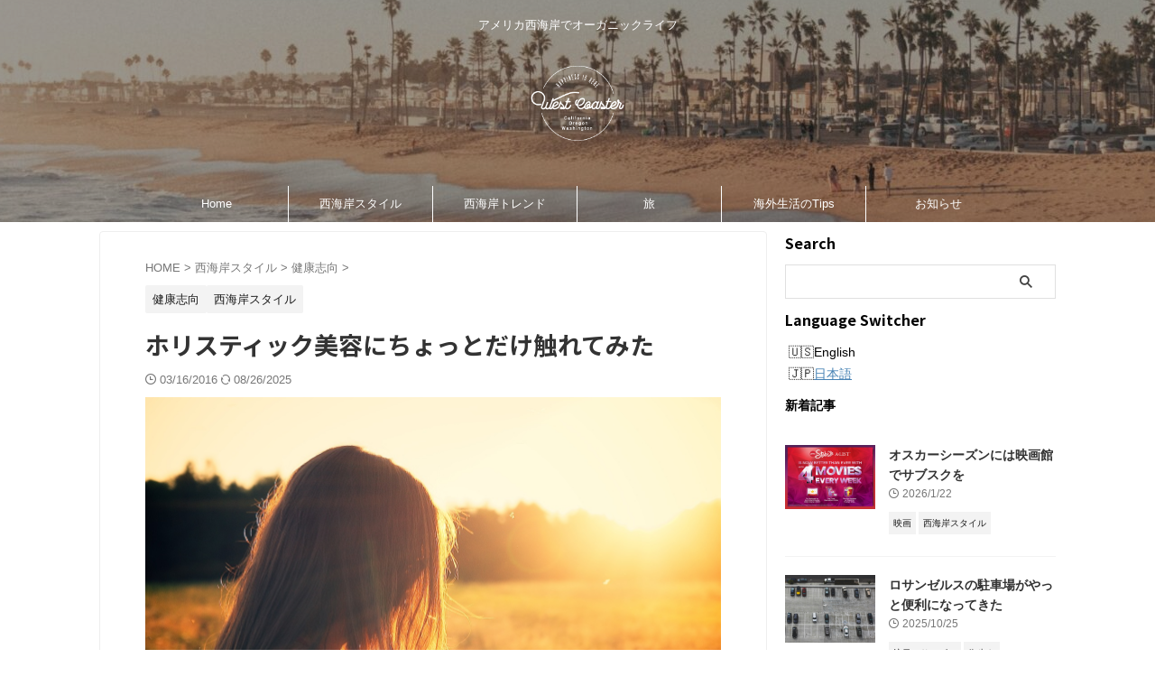

--- FILE ---
content_type: text/html; charset=UTF-8
request_url: https://www.west-coaster.com/holistic_beauty_seminar2016/
body_size: 28910
content:

<!DOCTYPE html>
<!--[if lt IE 7]>
<html class="ie6" dir="ltr" lang="ja" prefix="og: https://ogp.me/ns#"> <![endif]-->
<!--[if IE 7]>
<html class="i7" dir="ltr" lang="ja" prefix="og: https://ogp.me/ns#"> <![endif]-->
<!--[if IE 8]>
<html class="ie" dir="ltr" lang="ja" prefix="og: https://ogp.me/ns#"> <![endif]-->
<!--[if gt IE 8]><!-->
<html dir="ltr" lang="ja" prefix="og: https://ogp.me/ns#" class="s-navi-right s-navi-search-overlay  toc-style-default">
	<!--<![endif]-->
	<head prefix="og: http://ogp.me/ns# fb: http://ogp.me/ns/fb# article: http://ogp.me/ns/article#">
				<meta charset="UTF-8" >
		<meta name="viewport" content="width=device-width,initial-scale=1.0,user-scalable=no,viewport-fit=cover">
		<meta name="format-detection" content="telephone=no" >
		<meta name="referrer" content="no-referrer-when-downgrade"/>

		
		<link rel="alternate" type="application/rss+xml" title="WEST COASTER RSS Feed" href="https://www.west-coaster.com/feed/" />
		<link rel="pingback" href="https://www.west-coaster.com/xmlrpc.php" >
		<!--[if lt IE 9]>
		<script src="https://www.west-coaster.com/wp-content/themes/affinger/js/html5shiv.js"></script>
		<![endif]-->
				
		<!-- All in One SEO 4.8.4.1 - aioseo.com -->
	<meta name="description" content="イゲット千恵子さんの「ホリスティック美容法」セミナーの内容を、経皮毒、脱ステロイド、オーガニックコスメ、デトックスなどを中心に簡単に分かりやすくまとめてみました。" />
	<meta name="robots" content="max-image-preview:large" />
	<meta name="author" content="MAY"/>
	<meta name="google-site-verification" content="Rrqq4-76vH0t8N2PJOS0TQfYNF-CgZtlI8V5ViowEQU" />
	<meta name="keywords" content="デトックス,オーガニック,経皮毒,ステロイド,健康志向,西海岸スタイル" />
	<link rel="canonical" href="https://www.west-coaster.com/holistic_beauty_seminar2016/" />
	<meta name="generator" content="All in One SEO (AIOSEO) 4.8.4.1" />
		<meta property="og:locale" content="ja_JP" />
		<meta property="og:site_name" content="WEST COASTER | アメリカ西海岸でオーガニックライフ" />
		<meta property="og:type" content="article" />
		<meta property="og:title" content="ホリスティック美容とは？ | WEST COASTER" />
		<meta property="og:description" content="イゲット千恵子さんの「ホリスティック美容法」セミナーの内容を、経皮毒、脱ステロイド、オーガニックコスメ、デトックスなどを中心に簡単に分かりやすくまとめてみました。" />
		<meta property="og:url" content="https://www.west-coaster.com/holistic_beauty_seminar2016/" />
		<meta property="article:published_time" content="2016-03-17T05:33:51+00:00" />
		<meta property="article:modified_time" content="2025-08-27T02:07:09+00:00" />
		<meta name="twitter:card" content="summary" />
		<meta name="twitter:title" content="ホリスティック美容とは？ | WEST COASTER" />
		<meta name="twitter:description" content="イゲット千恵子さんの「ホリスティック美容法」セミナーの内容を、経皮毒、脱ステロイド、オーガニックコスメ、デトックスなどを中心に簡単に分かりやすくまとめてみました。" />
		<script type="application/ld+json" class="aioseo-schema">
			{"@context":"https:\/\/schema.org","@graph":[{"@type":"Article","@id":"https:\/\/www.west-coaster.com\/holistic_beauty_seminar2016\/#article","name":"\u30db\u30ea\u30b9\u30c6\u30a3\u30c3\u30af\u7f8e\u5bb9\u3068\u306f\uff1f | WEST COASTER","headline":"\u30db\u30ea\u30b9\u30c6\u30a3\u30c3\u30af\u7f8e\u5bb9\u306b\u3061\u3087\u3063\u3068\u3060\u3051\u89e6\u308c\u3066\u307f\u305f","author":{"@id":"https:\/\/www.west-coaster.com\/author\/may\/#author"},"publisher":{"@id":"https:\/\/www.west-coaster.com\/#organization"},"image":{"@type":"ImageObject","url":"https:\/\/www.west-coaster.com\/wp-content\/uploads\/nature-sunset-person-woman.jpg","width":1280,"height":850,"caption":"holistic beauty seminar"},"datePublished":"2016-03-16T22:33:51-07:00","dateModified":"2025-08-26T19:07:09-07:00","inLanguage":"ja","mainEntityOfPage":{"@id":"https:\/\/www.west-coaster.com\/holistic_beauty_seminar2016\/#webpage"},"isPartOf":{"@id":"https:\/\/www.west-coaster.com\/holistic_beauty_seminar2016\/#webpage"},"articleSection":"\u5065\u5eb7\u5fd7\u5411, \u897f\u6d77\u5cb8\u30b9\u30bf\u30a4\u30eb"},{"@type":"BreadcrumbList","@id":"https:\/\/www.west-coaster.com\/holistic_beauty_seminar2016\/#breadcrumblist","itemListElement":[{"@type":"ListItem","@id":"https:\/\/www.west-coaster.com#listItem","position":1,"name":"\u30db\u30fc\u30e0","item":"https:\/\/www.west-coaster.com","nextItem":{"@type":"ListItem","@id":"https:\/\/www.west-coaster.com\/category\/westcoast-style\/#listItem","name":"\u897f\u6d77\u5cb8\u30b9\u30bf\u30a4\u30eb"}},{"@type":"ListItem","@id":"https:\/\/www.west-coaster.com\/category\/westcoast-style\/#listItem","position":2,"name":"\u897f\u6d77\u5cb8\u30b9\u30bf\u30a4\u30eb","item":"https:\/\/www.west-coaster.com\/category\/westcoast-style\/","nextItem":{"@type":"ListItem","@id":"https:\/\/www.west-coaster.com\/category\/westcoast-style\/wellness-life\/#listItem","name":"\u5065\u5eb7\u5fd7\u5411"},"previousItem":{"@type":"ListItem","@id":"https:\/\/www.west-coaster.com#listItem","name":"\u30db\u30fc\u30e0"}},{"@type":"ListItem","@id":"https:\/\/www.west-coaster.com\/category\/westcoast-style\/wellness-life\/#listItem","position":3,"name":"\u5065\u5eb7\u5fd7\u5411","item":"https:\/\/www.west-coaster.com\/category\/westcoast-style\/wellness-life\/","nextItem":{"@type":"ListItem","@id":"https:\/\/www.west-coaster.com\/holistic_beauty_seminar2016\/#listItem","name":"\u30db\u30ea\u30b9\u30c6\u30a3\u30c3\u30af\u7f8e\u5bb9\u306b\u3061\u3087\u3063\u3068\u3060\u3051\u89e6\u308c\u3066\u307f\u305f"},"previousItem":{"@type":"ListItem","@id":"https:\/\/www.west-coaster.com\/category\/westcoast-style\/#listItem","name":"\u897f\u6d77\u5cb8\u30b9\u30bf\u30a4\u30eb"}},{"@type":"ListItem","@id":"https:\/\/www.west-coaster.com\/holistic_beauty_seminar2016\/#listItem","position":4,"name":"\u30db\u30ea\u30b9\u30c6\u30a3\u30c3\u30af\u7f8e\u5bb9\u306b\u3061\u3087\u3063\u3068\u3060\u3051\u89e6\u308c\u3066\u307f\u305f","previousItem":{"@type":"ListItem","@id":"https:\/\/www.west-coaster.com\/category\/westcoast-style\/wellness-life\/#listItem","name":"\u5065\u5eb7\u5fd7\u5411"}}]},{"@type":"Organization","@id":"https:\/\/www.west-coaster.com\/#organization","name":"WEST COASTER","description":"\u30a2\u30e1\u30ea\u30ab\u897f\u6d77\u5cb8\u3067\u30aa\u30fc\u30ac\u30cb\u30c3\u30af\u30e9\u30a4\u30d5","url":"https:\/\/www.west-coaster.com\/","logo":{"@type":"ImageObject","url":"https:\/\/www.west-coaster.com\/wp-content\/uploads\/logo_final.png","@id":"https:\/\/www.west-coaster.com\/holistic_beauty_seminar2016\/#organizationLogo","width":163,"height":132,"caption":"West Coaster LOGO"},"image":{"@id":"https:\/\/www.west-coaster.com\/holistic_beauty_seminar2016\/#organizationLogo"}},{"@type":"Person","@id":"https:\/\/www.west-coaster.com\/author\/may\/#author","url":"https:\/\/www.west-coaster.com\/author\/may\/","name":"MAY","image":{"@type":"ImageObject","@id":"https:\/\/www.west-coaster.com\/holistic_beauty_seminar2016\/#authorImage","url":"https:\/\/secure.gravatar.com\/avatar\/e6156d252df23b361f3b2c3135d8b8bd?s=96&d=mm&r=g","width":96,"height":96,"caption":"MAY"}},{"@type":"WebPage","@id":"https:\/\/www.west-coaster.com\/holistic_beauty_seminar2016\/#webpage","url":"https:\/\/www.west-coaster.com\/holistic_beauty_seminar2016\/","name":"\u30db\u30ea\u30b9\u30c6\u30a3\u30c3\u30af\u7f8e\u5bb9\u3068\u306f\uff1f | WEST COASTER","description":"\u30a4\u30b2\u30c3\u30c8\u5343\u6075\u5b50\u3055\u3093\u306e\u300c\u30db\u30ea\u30b9\u30c6\u30a3\u30c3\u30af\u7f8e\u5bb9\u6cd5\u300d\u30bb\u30df\u30ca\u30fc\u306e\u5185\u5bb9\u3092\u3001\u7d4c\u76ae\u6bd2\u3001\u8131\u30b9\u30c6\u30ed\u30a4\u30c9\u3001\u30aa\u30fc\u30ac\u30cb\u30c3\u30af\u30b3\u30b9\u30e1\u3001\u30c7\u30c8\u30c3\u30af\u30b9\u306a\u3069\u3092\u4e2d\u5fc3\u306b\u7c21\u5358\u306b\u5206\u304b\u308a\u3084\u3059\u304f\u307e\u3068\u3081\u3066\u307f\u307e\u3057\u305f\u3002","inLanguage":"ja","isPartOf":{"@id":"https:\/\/www.west-coaster.com\/#website"},"breadcrumb":{"@id":"https:\/\/www.west-coaster.com\/holistic_beauty_seminar2016\/#breadcrumblist"},"author":{"@id":"https:\/\/www.west-coaster.com\/author\/may\/#author"},"creator":{"@id":"https:\/\/www.west-coaster.com\/author\/may\/#author"},"image":{"@type":"ImageObject","url":"https:\/\/www.west-coaster.com\/wp-content\/uploads\/nature-sunset-person-woman.jpg","@id":"https:\/\/www.west-coaster.com\/holistic_beauty_seminar2016\/#mainImage","width":1280,"height":850,"caption":"holistic beauty seminar"},"primaryImageOfPage":{"@id":"https:\/\/www.west-coaster.com\/holistic_beauty_seminar2016\/#mainImage"},"datePublished":"2016-03-16T22:33:51-07:00","dateModified":"2025-08-26T19:07:09-07:00"},{"@type":"WebSite","@id":"https:\/\/www.west-coaster.com\/#website","url":"https:\/\/www.west-coaster.com\/","name":"WEST COASTER","description":"\u30a2\u30e1\u30ea\u30ab\u897f\u6d77\u5cb8\u3067\u30aa\u30fc\u30ac\u30cb\u30c3\u30af\u30e9\u30a4\u30d5","inLanguage":"ja","publisher":{"@id":"https:\/\/www.west-coaster.com\/#organization"}}]}
		</script>
		<!-- All in One SEO -->

<title>ホリスティック美容とは？ | WEST COASTER</title>
<link rel='dns-prefetch' href='//challenges.cloudflare.com' />
<link rel='dns-prefetch' href='//ajax.googleapis.com' />
<link rel='dns-prefetch' href='//www.googletagmanager.com' />
		<!-- This site uses the Google Analytics by MonsterInsights plugin v9.11.1 - Using Analytics tracking - https://www.monsterinsights.com/ -->
		<!-- Note: MonsterInsights is not currently configured on this site. The site owner needs to authenticate with Google Analytics in the MonsterInsights settings panel. -->
					<!-- No tracking code set -->
				<!-- / Google Analytics by MonsterInsights -->
		<script type="text/javascript">
/* <![CDATA[ */
window._wpemojiSettings = {"baseUrl":"https:\/\/s.w.org\/images\/core\/emoji\/15.0.3\/72x72\/","ext":".png","svgUrl":"https:\/\/s.w.org\/images\/core\/emoji\/15.0.3\/svg\/","svgExt":".svg","source":{"concatemoji":"https:\/\/www.west-coaster.com\/wp-includes\/js\/wp-emoji-release.min.js?ver=6.7"}};
/*! This file is auto-generated */
!function(i,n){var o,s,e;function c(e){try{var t={supportTests:e,timestamp:(new Date).valueOf()};sessionStorage.setItem(o,JSON.stringify(t))}catch(e){}}function p(e,t,n){e.clearRect(0,0,e.canvas.width,e.canvas.height),e.fillText(t,0,0);var t=new Uint32Array(e.getImageData(0,0,e.canvas.width,e.canvas.height).data),r=(e.clearRect(0,0,e.canvas.width,e.canvas.height),e.fillText(n,0,0),new Uint32Array(e.getImageData(0,0,e.canvas.width,e.canvas.height).data));return t.every(function(e,t){return e===r[t]})}function u(e,t,n){switch(t){case"flag":return n(e,"\ud83c\udff3\ufe0f\u200d\u26a7\ufe0f","\ud83c\udff3\ufe0f\u200b\u26a7\ufe0f")?!1:!n(e,"\ud83c\uddfa\ud83c\uddf3","\ud83c\uddfa\u200b\ud83c\uddf3")&&!n(e,"\ud83c\udff4\udb40\udc67\udb40\udc62\udb40\udc65\udb40\udc6e\udb40\udc67\udb40\udc7f","\ud83c\udff4\u200b\udb40\udc67\u200b\udb40\udc62\u200b\udb40\udc65\u200b\udb40\udc6e\u200b\udb40\udc67\u200b\udb40\udc7f");case"emoji":return!n(e,"\ud83d\udc26\u200d\u2b1b","\ud83d\udc26\u200b\u2b1b")}return!1}function f(e,t,n){var r="undefined"!=typeof WorkerGlobalScope&&self instanceof WorkerGlobalScope?new OffscreenCanvas(300,150):i.createElement("canvas"),a=r.getContext("2d",{willReadFrequently:!0}),o=(a.textBaseline="top",a.font="600 32px Arial",{});return e.forEach(function(e){o[e]=t(a,e,n)}),o}function t(e){var t=i.createElement("script");t.src=e,t.defer=!0,i.head.appendChild(t)}"undefined"!=typeof Promise&&(o="wpEmojiSettingsSupports",s=["flag","emoji"],n.supports={everything:!0,everythingExceptFlag:!0},e=new Promise(function(e){i.addEventListener("DOMContentLoaded",e,{once:!0})}),new Promise(function(t){var n=function(){try{var e=JSON.parse(sessionStorage.getItem(o));if("object"==typeof e&&"number"==typeof e.timestamp&&(new Date).valueOf()<e.timestamp+604800&&"object"==typeof e.supportTests)return e.supportTests}catch(e){}return null}();if(!n){if("undefined"!=typeof Worker&&"undefined"!=typeof OffscreenCanvas&&"undefined"!=typeof URL&&URL.createObjectURL&&"undefined"!=typeof Blob)try{var e="postMessage("+f.toString()+"("+[JSON.stringify(s),u.toString(),p.toString()].join(",")+"));",r=new Blob([e],{type:"text/javascript"}),a=new Worker(URL.createObjectURL(r),{name:"wpTestEmojiSupports"});return void(a.onmessage=function(e){c(n=e.data),a.terminate(),t(n)})}catch(e){}c(n=f(s,u,p))}t(n)}).then(function(e){for(var t in e)n.supports[t]=e[t],n.supports.everything=n.supports.everything&&n.supports[t],"flag"!==t&&(n.supports.everythingExceptFlag=n.supports.everythingExceptFlag&&n.supports[t]);n.supports.everythingExceptFlag=n.supports.everythingExceptFlag&&!n.supports.flag,n.DOMReady=!1,n.readyCallback=function(){n.DOMReady=!0}}).then(function(){return e}).then(function(){var e;n.supports.everything||(n.readyCallback(),(e=n.source||{}).concatemoji?t(e.concatemoji):e.wpemoji&&e.twemoji&&(t(e.twemoji),t(e.wpemoji)))}))}((window,document),window._wpemojiSettings);
/* ]]> */
</script>
<style id='wp-emoji-styles-inline-css' type='text/css'>

	img.wp-smiley, img.emoji {
		display: inline !important;
		border: none !important;
		box-shadow: none !important;
		height: 1em !important;
		width: 1em !important;
		margin: 0 0.07em !important;
		vertical-align: -0.1em !important;
		background: none !important;
		padding: 0 !important;
	}
</style>
<link rel='stylesheet' id='wp-block-library-css' href='https://www.west-coaster.com/wp-includes/css/dist/block-library/style.min.css?ver=6.7' type='text/css' media='all' />
<style id='classic-theme-styles-inline-css' type='text/css'>
/*! This file is auto-generated */
.wp-block-button__link{color:#fff;background-color:#32373c;border-radius:9999px;box-shadow:none;text-decoration:none;padding:calc(.667em + 2px) calc(1.333em + 2px);font-size:1.125em}.wp-block-file__button{background:#32373c;color:#fff;text-decoration:none}
</style>
<style id='global-styles-inline-css' type='text/css'>
:root{--wp--preset--aspect-ratio--square: 1;--wp--preset--aspect-ratio--4-3: 4/3;--wp--preset--aspect-ratio--3-4: 3/4;--wp--preset--aspect-ratio--3-2: 3/2;--wp--preset--aspect-ratio--2-3: 2/3;--wp--preset--aspect-ratio--16-9: 16/9;--wp--preset--aspect-ratio--9-16: 9/16;--wp--preset--color--black: #000000;--wp--preset--color--cyan-bluish-gray: #abb8c3;--wp--preset--color--white: #ffffff;--wp--preset--color--pale-pink: #f78da7;--wp--preset--color--vivid-red: #cf2e2e;--wp--preset--color--luminous-vivid-orange: #ff6900;--wp--preset--color--luminous-vivid-amber: #fcb900;--wp--preset--color--light-green-cyan: #eefaff;--wp--preset--color--vivid-green-cyan: #00d084;--wp--preset--color--pale-cyan-blue: #8ed1fc;--wp--preset--color--vivid-cyan-blue: #0693e3;--wp--preset--color--vivid-purple: #9b51e0;--wp--preset--color--soft-red: #e92f3d;--wp--preset--color--light-grayish-red: #fdf0f2;--wp--preset--color--vivid-yellow: #ffc107;--wp--preset--color--very-pale-yellow: #fffde7;--wp--preset--color--very-light-gray: #fafafa;--wp--preset--color--very-dark-gray: #313131;--wp--preset--color--original-color-a: #78cdd1;--wp--preset--color--original-color-b: #02a6dd;--wp--preset--color--original-color-c: #fff9c4;--wp--preset--color--original-color-d: #9E9D24;--wp--preset--gradient--vivid-cyan-blue-to-vivid-purple: linear-gradient(135deg,rgba(6,147,227,1) 0%,rgb(155,81,224) 100%);--wp--preset--gradient--light-green-cyan-to-vivid-green-cyan: linear-gradient(135deg,rgb(122,220,180) 0%,rgb(0,208,130) 100%);--wp--preset--gradient--luminous-vivid-amber-to-luminous-vivid-orange: linear-gradient(135deg,rgba(252,185,0,1) 0%,rgba(255,105,0,1) 100%);--wp--preset--gradient--luminous-vivid-orange-to-vivid-red: linear-gradient(135deg,rgba(255,105,0,1) 0%,rgb(207,46,46) 100%);--wp--preset--gradient--very-light-gray-to-cyan-bluish-gray: linear-gradient(135deg,rgb(238,238,238) 0%,rgb(169,184,195) 100%);--wp--preset--gradient--cool-to-warm-spectrum: linear-gradient(135deg,rgb(74,234,220) 0%,rgb(151,120,209) 20%,rgb(207,42,186) 40%,rgb(238,44,130) 60%,rgb(251,105,98) 80%,rgb(254,248,76) 100%);--wp--preset--gradient--blush-light-purple: linear-gradient(135deg,rgb(255,206,236) 0%,rgb(152,150,240) 100%);--wp--preset--gradient--blush-bordeaux: linear-gradient(135deg,rgb(254,205,165) 0%,rgb(254,45,45) 50%,rgb(107,0,62) 100%);--wp--preset--gradient--luminous-dusk: linear-gradient(135deg,rgb(255,203,112) 0%,rgb(199,81,192) 50%,rgb(65,88,208) 100%);--wp--preset--gradient--pale-ocean: linear-gradient(135deg,rgb(255,245,203) 0%,rgb(182,227,212) 50%,rgb(51,167,181) 100%);--wp--preset--gradient--electric-grass: linear-gradient(135deg,rgb(202,248,128) 0%,rgb(113,206,126) 100%);--wp--preset--gradient--midnight: linear-gradient(135deg,rgb(2,3,129) 0%,rgb(40,116,252) 100%);--wp--preset--font-size--small: .8em;--wp--preset--font-size--medium: 20px;--wp--preset--font-size--large: 1.5em;--wp--preset--font-size--x-large: 42px;--wp--preset--font-size--st-regular: 1em;--wp--preset--font-size--huge: 3em;--wp--preset--spacing--20: 0.44rem;--wp--preset--spacing--30: 0.67rem;--wp--preset--spacing--40: 1rem;--wp--preset--spacing--50: 1.5rem;--wp--preset--spacing--60: 2.25rem;--wp--preset--spacing--70: 3.38rem;--wp--preset--spacing--80: 5.06rem;--wp--preset--shadow--natural: 6px 6px 9px rgba(0, 0, 0, 0.2);--wp--preset--shadow--deep: 12px 12px 50px rgba(0, 0, 0, 0.4);--wp--preset--shadow--sharp: 6px 6px 0px rgba(0, 0, 0, 0.2);--wp--preset--shadow--outlined: 6px 6px 0px -3px rgba(255, 255, 255, 1), 6px 6px rgba(0, 0, 0, 1);--wp--preset--shadow--crisp: 6px 6px 0px rgba(0, 0, 0, 1);}:where(.is-layout-flex){gap: 0.5em;}:where(.is-layout-grid){gap: 0.5em;}body .is-layout-flex{display: flex;}.is-layout-flex{flex-wrap: wrap;align-items: center;}.is-layout-flex > :is(*, div){margin: 0;}body .is-layout-grid{display: grid;}.is-layout-grid > :is(*, div){margin: 0;}:where(.wp-block-columns.is-layout-flex){gap: 2em;}:where(.wp-block-columns.is-layout-grid){gap: 2em;}:where(.wp-block-post-template.is-layout-flex){gap: 1.25em;}:where(.wp-block-post-template.is-layout-grid){gap: 1.25em;}.has-black-color{color: var(--wp--preset--color--black) !important;}.has-cyan-bluish-gray-color{color: var(--wp--preset--color--cyan-bluish-gray) !important;}.has-white-color{color: var(--wp--preset--color--white) !important;}.has-pale-pink-color{color: var(--wp--preset--color--pale-pink) !important;}.has-vivid-red-color{color: var(--wp--preset--color--vivid-red) !important;}.has-luminous-vivid-orange-color{color: var(--wp--preset--color--luminous-vivid-orange) !important;}.has-luminous-vivid-amber-color{color: var(--wp--preset--color--luminous-vivid-amber) !important;}.has-light-green-cyan-color{color: var(--wp--preset--color--light-green-cyan) !important;}.has-vivid-green-cyan-color{color: var(--wp--preset--color--vivid-green-cyan) !important;}.has-pale-cyan-blue-color{color: var(--wp--preset--color--pale-cyan-blue) !important;}.has-vivid-cyan-blue-color{color: var(--wp--preset--color--vivid-cyan-blue) !important;}.has-vivid-purple-color{color: var(--wp--preset--color--vivid-purple) !important;}.has-black-background-color{background-color: var(--wp--preset--color--black) !important;}.has-cyan-bluish-gray-background-color{background-color: var(--wp--preset--color--cyan-bluish-gray) !important;}.has-white-background-color{background-color: var(--wp--preset--color--white) !important;}.has-pale-pink-background-color{background-color: var(--wp--preset--color--pale-pink) !important;}.has-vivid-red-background-color{background-color: var(--wp--preset--color--vivid-red) !important;}.has-luminous-vivid-orange-background-color{background-color: var(--wp--preset--color--luminous-vivid-orange) !important;}.has-luminous-vivid-amber-background-color{background-color: var(--wp--preset--color--luminous-vivid-amber) !important;}.has-light-green-cyan-background-color{background-color: var(--wp--preset--color--light-green-cyan) !important;}.has-vivid-green-cyan-background-color{background-color: var(--wp--preset--color--vivid-green-cyan) !important;}.has-pale-cyan-blue-background-color{background-color: var(--wp--preset--color--pale-cyan-blue) !important;}.has-vivid-cyan-blue-background-color{background-color: var(--wp--preset--color--vivid-cyan-blue) !important;}.has-vivid-purple-background-color{background-color: var(--wp--preset--color--vivid-purple) !important;}.has-black-border-color{border-color: var(--wp--preset--color--black) !important;}.has-cyan-bluish-gray-border-color{border-color: var(--wp--preset--color--cyan-bluish-gray) !important;}.has-white-border-color{border-color: var(--wp--preset--color--white) !important;}.has-pale-pink-border-color{border-color: var(--wp--preset--color--pale-pink) !important;}.has-vivid-red-border-color{border-color: var(--wp--preset--color--vivid-red) !important;}.has-luminous-vivid-orange-border-color{border-color: var(--wp--preset--color--luminous-vivid-orange) !important;}.has-luminous-vivid-amber-border-color{border-color: var(--wp--preset--color--luminous-vivid-amber) !important;}.has-light-green-cyan-border-color{border-color: var(--wp--preset--color--light-green-cyan) !important;}.has-vivid-green-cyan-border-color{border-color: var(--wp--preset--color--vivid-green-cyan) !important;}.has-pale-cyan-blue-border-color{border-color: var(--wp--preset--color--pale-cyan-blue) !important;}.has-vivid-cyan-blue-border-color{border-color: var(--wp--preset--color--vivid-cyan-blue) !important;}.has-vivid-purple-border-color{border-color: var(--wp--preset--color--vivid-purple) !important;}.has-vivid-cyan-blue-to-vivid-purple-gradient-background{background: var(--wp--preset--gradient--vivid-cyan-blue-to-vivid-purple) !important;}.has-light-green-cyan-to-vivid-green-cyan-gradient-background{background: var(--wp--preset--gradient--light-green-cyan-to-vivid-green-cyan) !important;}.has-luminous-vivid-amber-to-luminous-vivid-orange-gradient-background{background: var(--wp--preset--gradient--luminous-vivid-amber-to-luminous-vivid-orange) !important;}.has-luminous-vivid-orange-to-vivid-red-gradient-background{background: var(--wp--preset--gradient--luminous-vivid-orange-to-vivid-red) !important;}.has-very-light-gray-to-cyan-bluish-gray-gradient-background{background: var(--wp--preset--gradient--very-light-gray-to-cyan-bluish-gray) !important;}.has-cool-to-warm-spectrum-gradient-background{background: var(--wp--preset--gradient--cool-to-warm-spectrum) !important;}.has-blush-light-purple-gradient-background{background: var(--wp--preset--gradient--blush-light-purple) !important;}.has-blush-bordeaux-gradient-background{background: var(--wp--preset--gradient--blush-bordeaux) !important;}.has-luminous-dusk-gradient-background{background: var(--wp--preset--gradient--luminous-dusk) !important;}.has-pale-ocean-gradient-background{background: var(--wp--preset--gradient--pale-ocean) !important;}.has-electric-grass-gradient-background{background: var(--wp--preset--gradient--electric-grass) !important;}.has-midnight-gradient-background{background: var(--wp--preset--gradient--midnight) !important;}.has-small-font-size{font-size: var(--wp--preset--font-size--small) !important;}.has-medium-font-size{font-size: var(--wp--preset--font-size--medium) !important;}.has-large-font-size{font-size: var(--wp--preset--font-size--large) !important;}.has-x-large-font-size{font-size: var(--wp--preset--font-size--x-large) !important;}
:where(.wp-block-post-template.is-layout-flex){gap: 1.25em;}:where(.wp-block-post-template.is-layout-grid){gap: 1.25em;}
:where(.wp-block-columns.is-layout-flex){gap: 2em;}:where(.wp-block-columns.is-layout-grid){gap: 2em;}
:root :where(.wp-block-pullquote){font-size: 1.5em;line-height: 1.6;}
</style>
<link rel='stylesheet' id='bogo-css' href='https://www.west-coaster.com/wp-content/plugins/bogo/includes/css/style.css?ver=3.8.2' type='text/css' media='all' />
<link rel='stylesheet' id='contact-form-7-css' href='https://www.west-coaster.com/wp-content/plugins/contact-form-7/includes/css/styles.css?ver=6.1' type='text/css' media='all' />
<link rel='stylesheet' id='normalize-css' href='https://www.west-coaster.com/wp-content/themes/affinger/css/normalize.css?ver=1.5.9' type='text/css' media='all' />
<link rel='stylesheet' id='font-awesome-css' href='https://www.west-coaster.com/wp-content/themes/affinger/css/fontawesome/css/font-awesome.min.css?ver=4.7.0' type='text/css' media='all' />
<link rel='stylesheet' id='font-awesome-animation-css' href='https://www.west-coaster.com/wp-content/themes/affinger/css/fontawesome/css/font-awesome-animation.min.css?ver=6.7' type='text/css' media='all' />
<link rel='stylesheet' id='st_svg-css' href='https://www.west-coaster.com/wp-content/themes/affinger/st_svg/style.css?ver=20210719' type='text/css' media='all' />
<link rel='stylesheet' id='slick-css' href='https://www.west-coaster.com/wp-content/themes/affinger/vendor/slick/slick.css?ver=1.8.0' type='text/css' media='all' />
<link rel='stylesheet' id='slick-theme-css' href='https://www.west-coaster.com/wp-content/themes/affinger/vendor/slick/slick-theme.css?ver=1.8.0' type='text/css' media='all' />
<link rel='stylesheet' id='fonts-googleapis-notosansjp-css' href='//fonts.googleapis.com/css?family=Noto+Sans+JP%3A400%2C700&#038;display=swap&#038;subset=japanese&#038;ver=6.7' type='text/css' media='all' />
<link rel='stylesheet' id='style-css' href='https://www.west-coaster.com/wp-content/themes/affinger/style.css?ver=20210719' type='text/css' media='all' />
<link rel='stylesheet' id='child-style-css' href='https://www.west-coaster.com/wp-content/themes/affinger-child/style.css?ver=20210719' type='text/css' media='all' />
<link rel='stylesheet' id='single-css' href='https://www.west-coaster.com/wp-content/themes/affinger/st-rankcss.php' type='text/css' media='all' />
<link rel='stylesheet' id='st-themecss-css' href='https://www.west-coaster.com/wp-content/themes/affinger/st-themecss-loader.php?ver=6.7' type='text/css' media='all' />
<script type="text/javascript" src="//ajax.googleapis.com/ajax/libs/jquery/1.11.3/jquery.min.js?ver=1.11.3" id="jquery-js"></script>

<!-- Site Kit によって追加された Google タグ（gtag.js）スニペット -->
<!-- Google アナリティクス スニペット (Site Kit が追加) -->
<script type="text/javascript" src="https://www.googletagmanager.com/gtag/js?id=GT-TX9C98M" id="google_gtagjs-js" async></script>
<script type="text/javascript" id="google_gtagjs-js-after">
/* <![CDATA[ */
window.dataLayer = window.dataLayer || [];function gtag(){dataLayer.push(arguments);}
gtag("set","linker",{"domains":["www.west-coaster.com"]});
gtag("js", new Date());
gtag("set", "developer_id.dZTNiMT", true);
gtag("config", "GT-TX9C98M");
/* ]]> */
</script>
<link rel="https://api.w.org/" href="https://www.west-coaster.com/wp-json/" /><link rel="alternate" title="JSON" type="application/json" href="https://www.west-coaster.com/wp-json/wp/v2/posts/1364" /><link rel='shortlink' href='https://www.west-coaster.com/?p=1364' />
<link rel="alternate" title="oEmbed (JSON)" type="application/json+oembed" href="https://www.west-coaster.com/wp-json/oembed/1.0/embed?url=https%3A%2F%2Fwww.west-coaster.com%2Fholistic_beauty_seminar2016%2F" />
<link rel="alternate" title="oEmbed (XML)" type="text/xml+oembed" href="https://www.west-coaster.com/wp-json/oembed/1.0/embed?url=https%3A%2F%2Fwww.west-coaster.com%2Fholistic_beauty_seminar2016%2F&#038;format=xml" />
<meta name="generator" content="Site Kit by Google 1.170.0" /><meta name="robots" content="index, follow" />
<meta name="thumbnail" content="https://www.west-coaster.com/wp-content/uploads/nature-sunset-person-woman.jpg">
<!-- MailerLite Universal (POPUP form for General Subscribers) -->
<script>
    (function(w,d,e,u,f,l,n){w[f]=w[f]||function(){(w[f].q=w[f].q||[])
    .push(arguments);},l=d.createElement(e),l.async=1,l.src=u,
    n=d.getElementsByTagName(e)[0],n.parentNode.insertBefore(l,n);})
    (window,document,'script','https://assets.mailerlite.com/js/universal.js','ml');
    ml('account', '1762441');
</script>
<!-- End MailerLite Universal (POPUP form for General Subscribers) -->

<!-- MailerLite Universal (POPUP form for Biz Subscribers) -->
<script>
    (function(w,d,e,u,f,l,n){w[f]=w[f]||function(){(w[f].q=w[f].q||[])
    .push(arguments);},l=d.createElement(e),l.async=1,l.src=u,
    n=d.getElementsByTagName(e)[0],n.parentNode.insertBefore(l,n);})
    (window,document,'script','https://assets.mailerlite.com/js/universal.js','ml');
    ml('account', '1762441');
</script>
<!-- End MailerLite Universal (POPUP form for Biz Subscribers) -->
<script async src="https://pagead2.googlesyndication.com/pagead/js/adsbygoogle.js?client=ca-pub-8026737940893994"
     crossorigin="anonymous"></script>
<link rel="canonical" href="https://www.west-coaster.com/holistic_beauty_seminar2016/" />

<!-- Google タグ マネージャー スニペット (Site Kit が追加) -->
<script type="text/javascript">
/* <![CDATA[ */

			( function( w, d, s, l, i ) {
				w[l] = w[l] || [];
				w[l].push( {'gtm.start': new Date().getTime(), event: 'gtm.js'} );
				var f = d.getElementsByTagName( s )[0],
					j = d.createElement( s ), dl = l != 'dataLayer' ? '&l=' + l : '';
				j.async = true;
				j.src = 'https://www.googletagmanager.com/gtm.js?id=' + i + dl;
				f.parentNode.insertBefore( j, f );
			} )( window, document, 'script', 'dataLayer', 'GTM-PS8XLJK' );
			
/* ]]> */
</script>

<!-- (ここまで) Google タグ マネージャー スニペット (Site Kit が追加) -->
<link rel="icon" href="https://www.west-coaster.com/wp-content/uploads/cropped-2016-02-29-22.36.27-32x32.png" sizes="32x32" />
<link rel="icon" href="https://www.west-coaster.com/wp-content/uploads/cropped-2016-02-29-22.36.27-192x192.png" sizes="192x192" />
<link rel="apple-touch-icon" href="https://www.west-coaster.com/wp-content/uploads/cropped-2016-02-29-22.36.27-180x180.png" />
<meta name="msapplication-TileImage" content="https://www.west-coaster.com/wp-content/uploads/cropped-2016-02-29-22.36.27-270x270.png" />
		
<!-- OGP -->

<meta property="og:type" content="article">
<meta property="og:title" content="ホリスティック美容にちょっとだけ触れてみた">
<meta property="og:url" content="https://www.west-coaster.com/holistic_beauty_seminar2016/">
<meta property="og:description" content="ホリスティック美容って？ 先日、「ハワイ式　癌やアレルギーにならない ホリスティック美容法」というセミナーに参加してきました。 講師は、ハワイでホリスティックなスパ Green Spa Hawaiiを">
<meta property="og:site_name" content="WEST COASTER">
<meta property="og:image" content="https://www.west-coaster.com/wp-content/uploads/nature-sunset-person-woman.jpg">


	<meta property="article:published_time" content="2016-03-16T22:33:51-07:00" />
		<meta property="article:author" content="MAY" />

<!-- /OGP -->
		

	<script>
		(function (window, document, $, undefined) {
			'use strict';

			$(function(){
			$('.entry-content a[href^=http]')
				.not('[href*="'+location.hostname+'"]')
				.attr({target:"_blank"})
			;})
		}(window, window.document, jQuery));
	</script>

<script>
	(function (window, document, $, undefined) {
		'use strict';

		var SlideBox = (function () {
			/**
			 * @param $element
			 *
			 * @constructor
			 */
			function SlideBox($element) {
				this._$element = $element;
			}

			SlideBox.prototype.$content = function () {
				return this._$element.find('[data-st-slidebox-content]');
			};

			SlideBox.prototype.$toggle = function () {
				return this._$element.find('[data-st-slidebox-toggle]');
			};

			SlideBox.prototype.$icon = function () {
				return this._$element.find('[data-st-slidebox-icon]');
			};

			SlideBox.prototype.$text = function () {
				return this._$element.find('[data-st-slidebox-text]');
			};

			SlideBox.prototype.is_expanded = function () {
				return !!(this._$element.filter('[data-st-slidebox-expanded="true"]').length);
			};

			SlideBox.prototype.expand = function () {
				var self = this;

				this.$content().slideDown()
					.promise()
					.then(function () {
						var $icon = self.$icon();
						var $text = self.$text();

						$icon.removeClass($icon.attr('data-st-slidebox-icon-collapsed'))
							.addClass($icon.attr('data-st-slidebox-icon-expanded'))

						$text.text($text.attr('data-st-slidebox-text-expanded'))

						self._$element.removeClass('is-collapsed')
							.addClass('is-expanded');

						self._$element.attr('data-st-slidebox-expanded', 'true');
					});
			};

			SlideBox.prototype.collapse = function () {
				var self = this;

				this.$content().slideUp()
					.promise()
					.then(function () {
						var $icon = self.$icon();
						var $text = self.$text();

						$icon.removeClass($icon.attr('data-st-slidebox-icon-expanded'))
							.addClass($icon.attr('data-st-slidebox-icon-collapsed'))

						$text.text($text.attr('data-st-slidebox-text-collapsed'))

						self._$element.removeClass('is-expanded')
							.addClass('is-collapsed');

						self._$element.attr('data-st-slidebox-expanded', 'false');
					});
			};

			SlideBox.prototype.toggle = function () {
				if (this.is_expanded()) {
					this.collapse();
				} else {
					this.expand();
				}
			};

			SlideBox.prototype.add_event_listeners = function () {
				var self = this;

				this.$toggle().on('click', function (event) {
					self.toggle();
				});
			};

			SlideBox.prototype.initialize = function () {
				this.add_event_listeners();
			};

			return SlideBox;
		}());

		function on_ready() {
			var slideBoxes = [];

			$('[data-st-slidebox]').each(function () {
				var $element = $(this);
				var slideBox = new SlideBox($element);

				slideBoxes.push(slideBox);

				slideBox.initialize();
			});

			return slideBoxes;
		}

		$(on_ready);
	}(window, window.document, jQuery));
</script>

	<script>
		(function (window, document, $, undefined) {
			'use strict';

			$(function(){
			$('.post h3:not(.rankh3):not(#reply-title):not([class^="is-style-st-heading-custom-"]):not([class*=" is-style-st-heading-custom-"]):not(.st-css-no2) , .h3modoki').wrapInner('<span class="st-dash-design"></span>');
			})
		}(window, window.document, jQuery));
	</script>
<script>
	(function (window, document, $, undefined) {
		'use strict';

		$(function(){
		  $('#st-tab-menu li').on('click', function(){
			if($(this).not('active')){
			  $(this).addClass('active').siblings('li').removeClass('active');
			  var index = $('#st-tab-menu li').index(this);
			  $('#st-tab-menu + #st-tab-box div').eq(index).addClass('active').siblings('div').removeClass('active');
			}
		  });
		});
	}(window, window.document, jQuery));
</script>

<script>
	(function (window, document, $, undefined) {
		'use strict';

		$(function(){
			/* 第一階層のみの目次にクラスを挿入 */
			$("#toc_container:not(:has(ul ul))").addClass("only-toc");
			/* アコーディオンメニュー内のカテゴリーにクラス追加 */
			$(".st-ac-box ul:has(.cat-item)").each(function(){
				$(this).addClass("st-ac-cat");
			});
		});
	}(window, window.document, jQuery));
</script>

<script>
	(function (window, document, $, undefined) {
		'use strict';

		$(function(){
									$('.st-star').parent('.rankh4').css('padding-bottom','5px'); // スターがある場合のランキング見出し調整
		});
	}(window, window.document, jQuery));
</script>




	<script>
		(function (window, document, $, undefined) {
			'use strict';

			$(function() {
				$('.is-style-st-paragraph-kaiwa').wrapInner('<span class="st-paragraph-kaiwa-text">');
			});
		}(window, window.document, jQuery));
	</script>

	<script>
		(function (window, document, $, undefined) {
			'use strict';

			$(function() {
				$('.is-style-st-paragraph-kaiwa-b').wrapInner('<span class="st-paragraph-kaiwa-text">');
			});
		}(window, window.document, jQuery));
	</script>

<script>
	/* Gutenbergスタイルを調整 */
	(function (window, document, $, undefined) {
		'use strict';

		$(function() {
			$( '[class^="is-style-st-paragraph-"],[class*=" is-style-st-paragraph-"]' ).wrapInner( '<span class="st-noflex"></span>' );
		});
	}(window, window.document, jQuery));
</script>




			</head>
	<body ontouchstart="" class="post-template-default single single-post postid-1364 single-format-standard ja st-af single-cat-88 single-cat-83 not-front-page" >				<div id="st-ami">
				<div id="wrapper" class="" ontouchstart="">
				<div id="wrapper-in">

					

<header id="st-headwide">
	<div id="header-full">
		<div id="headbox-bg-fixed">
			<div id="headbox-bg">
				<div id="headbox">

						<nav id="s-navi" class="pcnone" data-st-nav data-st-nav-type="normal">
		<dl class="acordion is-active" data-st-nav-primary>
			<dt class="trigger">
				<p class="acordion_button"><span class="op op-menu has-text"><i class="st-fa st-svg-menu"></i></span></p>

									<p class="acordion_button acordion_button_search"><span class="op op-search"><i class="st-fa st-svg-search_s op-search-close"></i></span></p>
				
									<div id="st-mobile-logo"></div>
				
				<!-- 追加メニュー -->
				
				<!-- 追加メニュー2 -->
				
			</dt>

			<dd class="acordion_tree">
				<div class="acordion_tree_content">

					
					<div class="menu-global-navigation-container"><ul id="menu-global-navigation" class="menu"><li id="menu-item-58" class="menu-item menu-item-type-post_type menu-item-object-page menu-item-home menu-item-has-children menu-item-58"><a href="https://www.west-coaster.com/"><span class="menu-item-label">Home</span></a>
<ul class="sub-menu">
	<li id="menu-item-5205" class="menu-item menu-item-type-custom menu-item-object-custom menu-item-home menu-item-5205"><a href="https://www.west-coaster.com/"><span class="menu-item-label">日本語</span></a></li>
	<li id="menu-item-5206" class="menu-item menu-item-type-custom menu-item-object-custom menu-item-5206"><a href="https://www.west-coaster.com/en/"><span class="menu-item-label">English</span></a></li>
</ul>
</li>
<li id="menu-item-3774" class="menu-item menu-item-type-taxonomy menu-item-object-category current-post-ancestor current-menu-parent current-post-parent menu-item-has-children menu-item-3774"><a href="https://www.west-coaster.com/category/westcoast-style/"><span class="menu-item-label">西海岸スタイル</span></a>
<ul class="sub-menu">
	<li id="menu-item-3780" class="menu-item menu-item-type-taxonomy menu-item-object-category current-post-ancestor current-menu-parent current-post-parent menu-item-3780"><a href="https://www.west-coaster.com/category/westcoast-style/wellness-life/"><span class="menu-item-label">健康志向</span></a></li>
	<li id="menu-item-6832" class="menu-item menu-item-type-taxonomy menu-item-object-category menu-item-6832"><a href="https://www.west-coaster.com/category/westcoast-style/vegetarian/"><span class="menu-item-label">ベジタリアン</span></a></li>
	<li id="menu-item-3781" class="menu-item menu-item-type-taxonomy menu-item-object-category menu-item-3781"><a href="https://www.west-coaster.com/category/westcoast-style/art/"><span class="menu-item-label">アート</span></a></li>
	<li id="menu-item-6836" class="menu-item menu-item-type-taxonomy menu-item-object-category menu-item-6836"><a href="https://www.west-coaster.com/category/westcoast-style/movie/"><span class="menu-item-label">映画</span></a></li>
	<li id="menu-item-6838" class="menu-item menu-item-type-taxonomy menu-item-object-category menu-item-6838"><a href="https://www.west-coaster.com/category/westcoast-style/music/"><span class="menu-item-label">西海岸を感じる音楽♪</span></a></li>
	<li id="menu-item-6831" class="menu-item menu-item-type-taxonomy menu-item-object-category menu-item-6831"><a href="https://www.west-coaster.com/category/westcoast-style/outdoor/"><span class="menu-item-label">アウトドア</span></a></li>
	<li id="menu-item-3783" class="menu-item menu-item-type-taxonomy menu-item-object-category menu-item-3783"><a href="https://www.west-coaster.com/category/westcoast-style/ecology/"><span class="menu-item-label">エコロジー</span></a></li>
	<li id="menu-item-6835" class="menu-item menu-item-type-taxonomy menu-item-object-category menu-item-6835"><a href="https://www.west-coaster.com/category/westcoast-style/sustainable-life/"><span class="menu-item-label">地産地消</span></a></li>
	<li id="menu-item-6833" class="menu-item menu-item-type-taxonomy menu-item-object-category menu-item-6833"><a href="https://www.west-coaster.com/category/westcoast-style/mid-century-modern/"><span class="menu-item-label">ミッドセンチュリーモダン</span></a></li>
	<li id="menu-item-6834" class="menu-item menu-item-type-taxonomy menu-item-object-category menu-item-6834"><a href="https://www.west-coaster.com/category/westcoast-style/slow-pleasures/"><span class="menu-item-label">嗜好品</span></a></li>
	<li id="menu-item-3782" class="menu-item menu-item-type-taxonomy menu-item-object-category menu-item-3782"><a href="https://www.west-coaster.com/category/westcoast-style/fashion/"><span class="menu-item-label">ファッション</span></a></li>
	<li id="menu-item-6837" class="menu-item menu-item-type-taxonomy menu-item-object-category menu-item-6837"><a href="https://www.west-coaster.com/category/westcoast-style/city-walks/"><span class="menu-item-label">街歩き</span></a></li>
</ul>
</li>
<li id="menu-item-3775" class="menu-item menu-item-type-taxonomy menu-item-object-category menu-item-has-children menu-item-3775"><a href="https://www.west-coaster.com/category/trend/"><span class="menu-item-label">西海岸トレンド</span></a>
<ul class="sub-menu">
	<li id="menu-item-6839" class="menu-item menu-item-type-taxonomy menu-item-object-category menu-item-6839"><a href="https://www.west-coaster.com/category/trend/expo/"><span class="menu-item-label">エキスポ／フェア</span></a></li>
	<li id="menu-item-6841" class="menu-item menu-item-type-taxonomy menu-item-object-category menu-item-6841"><a href="https://www.west-coaster.com/category/trend/featured-pick/"><span class="menu-item-label">注目のサービス</span></a></li>
	<li id="menu-item-6840" class="menu-item menu-item-type-taxonomy menu-item-object-category menu-item-6840"><a href="https://www.west-coaster.com/category/trend/biz-tips/"><span class="menu-item-label">ビジネスのヒント</span></a></li>
</ul>
</li>
<li id="menu-item-2929" class="menu-item menu-item-type-taxonomy menu-item-object-category menu-item-has-children menu-item-2929"><a href="https://www.west-coaster.com/category/travel/"><span class="menu-item-label">旅</span></a>
<ul class="sub-menu">
	<li id="menu-item-4367" class="menu-item menu-item-type-taxonomy menu-item-object-category menu-item-4367"><a href="https://www.west-coaster.com/category/travel/national-parks/"><span class="menu-item-label">アメリカの国立公園</span></a></li>
	<li id="menu-item-5114" class="menu-item menu-item-type-taxonomy menu-item-object-category menu-item-5114"><a href="https://www.west-coaster.com/category/travel/road-trips/"><span class="menu-item-label">ロードトリップ</span></a></li>
	<li id="menu-item-5048" class="menu-item menu-item-type-taxonomy menu-item-object-category menu-item-5048"><a href="https://www.west-coaster.com/category/travel/japan/"><span class="menu-item-label">日本の旅</span></a></li>
	<li id="menu-item-6842" class="menu-item menu-item-type-taxonomy menu-item-object-category menu-item-6842"><a href="https://www.west-coaster.com/category/travel/abroads/"><span class="menu-item-label">日米以外の国々</span></a></li>
</ul>
</li>
<li id="menu-item-3965" class="menu-item menu-item-type-taxonomy menu-item-object-category menu-item-has-children menu-item-3965"><a href="https://www.west-coaster.com/category/tips/"><span class="menu-item-label">海外生活のTips</span></a>
<ul class="sub-menu">
	<li id="menu-item-3964" class="menu-item menu-item-type-taxonomy menu-item-object-category menu-item-3964"><a href="https://www.west-coaster.com/category/tips/us-life/"><span class="menu-item-label">アメリカ生活</span></a></li>
	<li id="menu-item-6822" class="menu-item menu-item-type-taxonomy menu-item-object-category menu-item-6822"><a href="https://www.west-coaster.com/category/tips/japan-trip/"><span class="menu-item-label">日本への一時帰国</span></a></li>
</ul>
</li>
<li id="menu-item-6843" class="menu-item menu-item-type-taxonomy menu-item-object-category menu-item-6843"><a href="https://www.west-coaster.com/category/notice/"><span class="menu-item-label">お知らせ</span></a></li>
</ul></div>
					<div class="clear"></div>

					
				</div>
			</dd>

							<dd class="acordion_search">
					<div class="acordion_search_content">
													<div id="search" class="search-custom-d">
	<form method="get" id="searchform" action="https://www.west-coaster.com/">
		<label class="hidden" for="s">
					</label>
		<input type="text" placeholder="" value="" name="s" id="s" />
		<input type="submit" value="&#xf002;" class="st-fa" id="searchsubmit" />
	</form>
</div>
<!-- /stinger -->
											</div>
				</dd>
					</dl>

					</nav>

											<div id="header-l">
							
							<div id="st-text-logo">
								
    
		
 				<!-- キャプション -->
         	<p class="descr sitenametop">
				アメリカ西海岸でオーガニックライフ  				</p>

 				<!-- ロゴ又はブログ名 -->
			
       		 						<p class="sitename"><a href="https://www.west-coaster.com/">
													<img class="sitename-bottom" src="https://www.west-coaster.com/wp-content/uploads/WC-logo-clear.gif" width="960" height="960" alt="WEST COASTER">											</a></p>
       			
						<!-- ロゴ又はブログ名ここまで -->

		
	
							</div>
						</div><!-- /#header-l -->
					
					<div id="header-r" class="smanone">
						
					</div><!-- /#header-r -->

				</div><!-- /#headbox -->
			</div><!-- /#headbox-bg clearfix -->
		</div><!-- /#headbox-bg-fixed -->

		
		
		
		
			

			<div id="gazou-wide">
					<div id="st-menubox">
			<div id="st-menuwide">
				<div id="st-menuwide-fixed">
					<nav class="smanone clearfix"><ul id="menu-global-navigation-1" class="menu"><li class="menu-item menu-item-type-post_type menu-item-object-page menu-item-home menu-item-has-children menu-item-58"><a href="https://www.west-coaster.com/">Home</a>
<ul class="sub-menu">
	<li class="menu-item menu-item-type-custom menu-item-object-custom menu-item-home menu-item-5205"><a href="https://www.west-coaster.com/">日本語</a></li>
	<li class="menu-item menu-item-type-custom menu-item-object-custom menu-item-5206"><a href="https://www.west-coaster.com/en/">English</a></li>
</ul>
</li>
<li class="menu-item menu-item-type-taxonomy menu-item-object-category current-post-ancestor current-menu-parent current-post-parent menu-item-has-children menu-item-3774"><a href="https://www.west-coaster.com/category/westcoast-style/">西海岸スタイル</a>
<ul class="sub-menu">
	<li class="menu-item menu-item-type-taxonomy menu-item-object-category current-post-ancestor current-menu-parent current-post-parent menu-item-3780"><a href="https://www.west-coaster.com/category/westcoast-style/wellness-life/">健康志向</a></li>
	<li class="menu-item menu-item-type-taxonomy menu-item-object-category menu-item-6832"><a href="https://www.west-coaster.com/category/westcoast-style/vegetarian/">ベジタリアン</a></li>
	<li class="menu-item menu-item-type-taxonomy menu-item-object-category menu-item-3781"><a href="https://www.west-coaster.com/category/westcoast-style/art/">アート</a></li>
	<li class="menu-item menu-item-type-taxonomy menu-item-object-category menu-item-6836"><a href="https://www.west-coaster.com/category/westcoast-style/movie/">映画</a></li>
	<li class="menu-item menu-item-type-taxonomy menu-item-object-category menu-item-6838"><a href="https://www.west-coaster.com/category/westcoast-style/music/">西海岸を感じる音楽♪</a></li>
	<li class="menu-item menu-item-type-taxonomy menu-item-object-category menu-item-6831"><a href="https://www.west-coaster.com/category/westcoast-style/outdoor/">アウトドア</a></li>
	<li class="menu-item menu-item-type-taxonomy menu-item-object-category menu-item-3783"><a href="https://www.west-coaster.com/category/westcoast-style/ecology/">エコロジー</a></li>
	<li class="menu-item menu-item-type-taxonomy menu-item-object-category menu-item-6835"><a href="https://www.west-coaster.com/category/westcoast-style/sustainable-life/">地産地消</a></li>
	<li class="menu-item menu-item-type-taxonomy menu-item-object-category menu-item-6833"><a href="https://www.west-coaster.com/category/westcoast-style/mid-century-modern/">ミッドセンチュリーモダン</a></li>
	<li class="menu-item menu-item-type-taxonomy menu-item-object-category menu-item-6834"><a href="https://www.west-coaster.com/category/westcoast-style/slow-pleasures/">嗜好品</a></li>
	<li class="menu-item menu-item-type-taxonomy menu-item-object-category menu-item-3782"><a href="https://www.west-coaster.com/category/westcoast-style/fashion/">ファッション</a></li>
	<li class="menu-item menu-item-type-taxonomy menu-item-object-category menu-item-6837"><a href="https://www.west-coaster.com/category/westcoast-style/city-walks/">街歩き</a></li>
</ul>
</li>
<li class="menu-item menu-item-type-taxonomy menu-item-object-category menu-item-has-children menu-item-3775"><a href="https://www.west-coaster.com/category/trend/">西海岸トレンド</a>
<ul class="sub-menu">
	<li class="menu-item menu-item-type-taxonomy menu-item-object-category menu-item-6839"><a href="https://www.west-coaster.com/category/trend/expo/">エキスポ／フェア</a></li>
	<li class="menu-item menu-item-type-taxonomy menu-item-object-category menu-item-6841"><a href="https://www.west-coaster.com/category/trend/featured-pick/">注目のサービス</a></li>
	<li class="menu-item menu-item-type-taxonomy menu-item-object-category menu-item-6840"><a href="https://www.west-coaster.com/category/trend/biz-tips/">ビジネスのヒント</a></li>
</ul>
</li>
<li class="menu-item menu-item-type-taxonomy menu-item-object-category menu-item-has-children menu-item-2929"><a href="https://www.west-coaster.com/category/travel/">旅</a>
<ul class="sub-menu">
	<li class="menu-item menu-item-type-taxonomy menu-item-object-category menu-item-4367"><a href="https://www.west-coaster.com/category/travel/national-parks/">アメリカの国立公園</a></li>
	<li class="menu-item menu-item-type-taxonomy menu-item-object-category menu-item-5114"><a href="https://www.west-coaster.com/category/travel/road-trips/">ロードトリップ</a></li>
	<li class="menu-item menu-item-type-taxonomy menu-item-object-category menu-item-5048"><a href="https://www.west-coaster.com/category/travel/japan/">日本の旅</a></li>
	<li class="menu-item menu-item-type-taxonomy menu-item-object-category menu-item-6842"><a href="https://www.west-coaster.com/category/travel/abroads/">日米以外の国々</a></li>
</ul>
</li>
<li class="menu-item menu-item-type-taxonomy menu-item-object-category menu-item-has-children menu-item-3965"><a href="https://www.west-coaster.com/category/tips/">海外生活のTips</a>
<ul class="sub-menu">
	<li class="menu-item menu-item-type-taxonomy menu-item-object-category menu-item-3964"><a href="https://www.west-coaster.com/category/tips/us-life/">アメリカ生活</a></li>
	<li class="menu-item menu-item-type-taxonomy menu-item-object-category menu-item-6822"><a href="https://www.west-coaster.com/category/tips/japan-trip/">日本への一時帰国</a></li>
</ul>
</li>
<li class="menu-item menu-item-type-taxonomy menu-item-object-category menu-item-6843"><a href="https://www.west-coaster.com/category/notice/">お知らせ</a></li>
</ul></nav>				</div>
			</div>
		</div>
										<div id="st-headerbox">
						<div id="st-header">
						</div>
					</div>
									</div>
		
	</div><!-- #header-full -->

	





</header>

					<div id="content-w">

						
						
	
			<div id="st-header-post-under-box" class="st-header-post-no-data "
		     style="">
			<div class="st-dark-cover">
							</div>
		</div>
	
<div id="content" class="clearfix">
	<div id="contentInner">
		<main>
			<article>
									<div id="post-1364" class="st-post post-1364 post type-post status-publish format-standard has-post-thumbnail hentry category-wellness-life category-westcoast-style ja">
				
					
					
					
					<!--ぱんくず -->
											<div
							id="breadcrumb">
							<ol itemscope itemtype="http://schema.org/BreadcrumbList">
								<li itemprop="itemListElement" itemscope itemtype="http://schema.org/ListItem">
									<a href="https://www.west-coaster.com" itemprop="item">
										<span itemprop="name">HOME</span>
									</a>
									&gt;
									<meta itemprop="position" content="1"/>
								</li>

								
																	<li itemprop="itemListElement" itemscope itemtype="http://schema.org/ListItem">
										<a href="https://www.west-coaster.com/category/westcoast-style/" itemprop="item">
											<span
												itemprop="name">西海岸スタイル</span>
										</a>
										&gt;
										<meta itemprop="position" content="2"/>
									</li>
																										<li itemprop="itemListElement" itemscope itemtype="http://schema.org/ListItem">
										<a href="https://www.west-coaster.com/category/westcoast-style/wellness-life/" itemprop="item">
											<span
												itemprop="name">健康志向</span>
										</a>
										&gt;
										<meta itemprop="position" content="3"/>
									</li>
																								</ol>

													</div>
										<!--/ ぱんくず -->

					<!--ループ開始 -->
															
																									<p class="st-catgroup">
																<a href="https://www.west-coaster.com/category/westcoast-style/wellness-life/" title="View all posts in 健康志向" rel="category tag"><span class="catname st-catid88">健康志向</span></a> <a href="https://www.west-coaster.com/category/westcoast-style/" title="View all posts in 西海岸スタイル" rel="category tag"><span class="catname st-catid83">西海岸スタイル</span></a>							</p>
						
						<h1 class="entry-title">ホリスティック美容にちょっとだけ触れてみた</h1>

						
	<div class="blogbox ">
		<p><span class="kdate">
														<i class="st-fa st-svg-clock-o"></i>03/16/2016										<i class="st-fa st-svg-refresh"></i><time class="updated" datetime="2025-08-26T19:07:09-0700">08/26/2025</time>
						</span></p>
	</div>
					
					
					
					
					<div class="mainbox">
						<div id="nocopy" ><!-- コピー禁止エリアここから -->
																<div class=" st-eyecatch-under">

					<img width="1280" height="850" src="https://www.west-coaster.com/wp-content/uploads/nature-sunset-person-woman.jpg" class="attachment-full size-full wp-post-image" alt="holistic beauty seminar" decoding="async" fetchpriority="high" srcset="https://www.west-coaster.com/wp-content/uploads/nature-sunset-person-woman.jpg 1280w, https://www.west-coaster.com/wp-content/uploads/nature-sunset-person-woman-300x199.jpg 300w, https://www.west-coaster.com/wp-content/uploads/nature-sunset-person-woman-768x510.jpg 768w, https://www.west-coaster.com/wp-content/uploads/nature-sunset-person-woman-1024x680.jpg 1024w" sizes="(max-width: 1280px) 100vw, 1280px" />
		
	</div>
							
							
							
							<div class="entry-content">
								<h2>ホリスティック美容って？</h2>
<p>先日、「ハワイ式　癌やアレルギーにならない ホリスティック美容法」というセミナーに参加してきました。</p>
<p>講師は、ハワイでホリスティックなスパ <a href="http://www.greenspahawaii.com/" target="_blank"  rel="noopener noreferrer">Green Spa Hawaii</a>を経営したり、オーガニックコスメ <a href="http://kahalaorganics.com/jp/" target="_blank"  rel="noopener noreferrer">KAHALA organics</a>の製造販売をされている、イゲット千恵子さんという方。『CREA』や『FIGARO』、『BRUTUS』のような有名雑誌にも取り上げられているので、ご存知の方も多いかも。</p>
<p>さて本題に。</p>
<p>まだまだ耳慣れない「ホリスティック美容」。<br />
私なりの解釈で簡単に説明すると、「肌の好調・不調は、肌への外的な影響だけに起因しているわけではなく、睡眠や食べ物などの生活習慣、さらにはストレスや内臓の状態など、身体全体とつながっている」という考え方。</p>
<p>シミやニキビだけでなく、アレルギー性皮膚炎やアトピー、ガンなどの病気は、食べ物や毎日肌に塗るクリームなど、長年の生活習慣全てが原因になり得るそう。そうやって、「健康も美容も毎日の全てとつながっている」ことを意識すると、すぐにでも見直すべきものがあると感じたので、早速みなさんにもご紹介します。</p>
<p></p>
<h2>ガンになりやすい職種とは？</h2>
<p>昨今、一番ガンにかかりやすい業種の一つが、美容業界なのだとか。ネイリストさんや美容師さんなどは、パーマ液やカラーリング剤、除光液などに長年触れ、吸い込んでしまっていますからね。ガンにならないまでも、アレルギーやアトピーで悩んでいる人が多いようです。</p>
<p>ちなみに、「出産は最高のデトックス」という言葉があるそうで（初めて聞いた！）、美容業界の人の子どもにはアレルギーやアトピーを持つ子が多いとか。セミナー参加者にも「長年ネイリストをしていて、出産したら自分の体の調子は良くなったけれど、子どもがアトピーになった」という方がいました。</p>
<h2>口からだけじゃない！<br />皮膚・粘膜から吸収してしまう毒にも注意！！！</h2>
<p>皮膚や粘膜から吸収する毒のことを「経皮毒」と言います。口から摂取した毒の90%は排便・排尿によって外に出されるのに対し、<strong>経皮毒は90%が体内に残り、しかもそれらは女性の場合、子宮に蓄積されてしまう</strong>そう。これは恐いですね。</p>
<p>さらに衝撃だったのは、経皮毒が吸収されやすい体の部位の話。アレルギーのパッチテストなどで使われる二の腕にステロイド系の抗炎症剤「ヒドロコルチゾン」塗った時の吸収率を「1」とした場合、それ以外の体の部位がどのくらい吸収するかというと…</p>
<p>頭: 3.5倍<br />
額: 6倍<br />
あご: 13倍<br />
脇の下: 3.6倍<br />
背中: 1.7倍<br />
手のひら: 0.83倍<br />
外陰部: 42倍<br />
かかと: 0.14倍</p>
<p>外陰部って…。<strong>女性は今すぐ、生理用品を見直すべし！</strong></p>
<p>最近アメリカでは「コットンのナプキン」「オーガニックコットンのタンポン」をよく見かけるようになりました。でも、素材面だけでなく衛生面を考えると、そもそもタンポンは避けたいところ。<br />
※タンポンが原因で「トキシック・ショック症候群」になり、脚を切断したカリフォルニア在住のモデル、ローレン・ワッサーの話、聞いたことありませんか？2015年頃、彼女の記事がFacebookでよくShareされてました。</p>
<p>日本では布ナプキン派の人たちも増えていますよね。環境的にも、衛生的にもよく、また身体が冷えにくくなるとも言われています。<br />
毎月使うものでもあり、子宮に近い部分でもあるので、すぐにでも改善したいところです。</p>
<p>ちなみにアメリカでは男性の乳がんが増えていて、その原因の一つが制汗剤だとか。こちらの男性ってデオドラントバーを塗りまくるんです。一般的なデオドラントバーにはアルミニウム（高い制汗＆消臭作用がある）が含まれていることが多く、それが脇から吸収されて乳がんの原因になるのだそうです。それを聞くと、制汗・消臭効果は多少弱くてもアルミニウムフリーなデオドラントバーの方がいいんでは？と思いました。制汗剤＋α（例：食べ物によっても体臭は変わる）でケアしていけばいいわけですから。</p>
<h2>毒を入れない＆毒を出す（デトックス）</h2>
<p>そもそも、毒を体に入れないようにするために、何を気をつけたらよいのでしょうか？<br />
いろいろ教えていただきましたので、普段私が取り入れている方法も一緒にいくつかご紹介しますね。</p>
<h3>①口に入れるものはオーガニックを選ぶ！</h3>
<p>とは言え、オーガニック製品は価格が高めですし、全食材をオーガニックで揃えるのは難しい（特に日本では）。<br />
そこでまずは、<br />
・生で食べるものはオーガニックを選ぶ<br />
・野菜や果物は専用の洗剤で洗う<br />
・皮をむく（ものによっては厚めにむく）<br />
ようにしてみてはいかがでしょうか？</p>
<div id="attachment_1379" style="width: 760px" class="wp-caption aligncenter"><img decoding="async" aria-describedby="caption-attachment-1379" src="https://www.west-coaster.com/wp-content/uploads/vegetable_wash.jpg" alt="Trader Joe&#039;s Fruit and Vegetable Wash" width="750" height="683" class="size-full wp-image-1379" srcset="https://www.west-coaster.com/wp-content/uploads/vegetable_wash.jpg 750w, https://www.west-coaster.com/wp-content/uploads/vegetable_wash-300x273.jpg 300w" sizes="(max-width: 750px) 100vw, 750px" /><p id="caption-attachment-1379" class="wp-caption-text">Trader Joe'sの「Fruit and Vegetable Wash」。水で希釈して野菜をワシャワシャ洗ったり、果物を30秒くらい浸けてから洗ったり</p></div>
<h3>②肌につけるものはオーガニックを選ぶ！</h3>
<p>こちらも、すぐに全てをオーガニック製品に変えるのは大変。<br />
少しずつ切り替えていきましょう。<br />
例えば、化粧品は必ず成分表を見る癖を付けるとよいそうです。<br />
成分表には材料が含有量の多い順に記載されていて、ケミカルなものは大抵下の方に。下から順に見ていき、3つ以上気になる成分が入っていたら別のものを選びましょう。<br />
ただし、<a href="/organic-cosmetics-made-in-west-coast/">「西海岸＆日本のおすすめオーガニックコスメブランド」</a>のページでも書きましたが、自然成分にアレルギーを持つ人もいるので、「オーガニックだから誰の肌にも合う」とは限りませんのでご注意を。<br />
（ちなみに私は、洗濯洗剤をエコ系にした途端、ユーカリアレルギーが出ました。。。）<br />
一気に全てを変えるのではなく、1つずつ試し、何か不調が出たらすぐに原因が思い当たる状態にしておくとよいと思います。</p>
<p>そうそう、千恵子さん曰く、<br />
まつ毛を伸ばす美容液ってステロイドの副作用（毛が生える・伸びる）を利用して開発されたのだとか。<br />
最近ではナチュラルな商品もあるそうなので、愛用者の方は要チェックです。</p>
<h3>③入ってしまったものは出す！（デトックス）</h3>
<p>デトックスには、以下が効果的です。</p>
<p>・水分をとる<br />
・デトックス効果のあるハーブティーを飲む<br />
・排便を促す（便秘は万病の元）<br />
・断食をする</p>
<p>1日2リットルの水分をとると良いとよく言われてます。<br />
いつも水を持ち歩いたり、午前中はコーヒーの代わりにデトックスティーを飲むようにするなど、ちょっとしたことからで良いと思います。だって、これが毎日続くんですよ。365日続いて、さらに毎年続いていくわけです。毎日の習慣は早く改善したもん勝ちです。</p>
<p>そして便秘。水分をとったり、ヨーグルトを食べたり。友人はサボテンが効果大だと言っていました。ちなみに私の便秘解消の最終手段はスタバのカフェラテを飲むこと（カフェインは便秘に効果的だそう。さらにスタバのミルクに私の腸は弱いようで、一撃です。苦笑）。</p>
<p>そしてそして断食。日本でもジュースクレンズが流行りつつありますね。断食で免疫力アップ、腸がキレイになることで美肌になる、など気になる効果が盛りだくさんなので、これはまた別の機会に『West Coaster』でもじっくり取り上げたいと思っています。</p>
<div id="attachment_1380" style="width: 1010px" class="wp-caption aligncenter"><a href="http://kahalaorganics.com/jp/products/kahala-fruitea/" rel="attachment wp-att-1380"><img decoding="async" aria-describedby="caption-attachment-1380" src="https://www.west-coaster.com/wp-content/uploads/kahala_organic_tea.jpg" alt="KAHARA organics, Kahara Fruit Tea" width="1000" height="598" class="size-full wp-image-1380" srcset="https://www.west-coaster.com/wp-content/uploads/kahala_organic_tea.jpg 1000w, https://www.west-coaster.com/wp-content/uploads/kahala_organic_tea-300x179.jpg 300w, https://www.west-coaster.com/wp-content/uploads/kahala_organic_tea-768x459.jpg 768w" sizes="(max-width: 1000px) 100vw, 1000px" /></a><p id="caption-attachment-1380" class="wp-caption-text">千恵子さんのオリジナルブランド <a href="http://kahalaorganics.com/jp/products/kahala-fruitea/" target="_blank"  rel="noopener noreferrer">KAHARA organicsの「Kahara Fruit Tea」</a>はデトックス効果もあるそう。ハイビスカスやドライフルーツが入って美味しいです。ハワイらしいパッケージに入っているので、お土産にもオススメ</p></div>
<p>いかがでしたか？<br />
みなさんの生活改善の参考になればうれしいです。</p>
<p>◉参考：<br />
「ハワイ式　癌やアレルギーにならない ホリスティック美容法」セミナー<br />
2016年3月13日 ロサンゼルス<br />
講師：イゲット千恵子さん<br />
ブログ：<a href="http://ameblo.jp/beautifulhawaii/" target="_blank"  rel="noopener noreferrer">http://ameblo.jp/beautifulhawaii/</a></p>
							</div>
						</div><!-- コピー禁止エリアここまで -->

												
					<div class="adbox">
				
							
	
									<div style="padding-top:10px;">
						
		
	
					</div>
							</div>
			

						
					</div><!-- .mainboxここまで -->

																
					
					
	
	<div class="sns st-sns-singular">
	<ul class="clearfix">
					<!--ツイートボタン-->
			<li class="twitter">
			<a rel="nofollow" onclick="window.open('//twitter.com/intent/tweet?url=https%3A%2F%2Fwww.west-coaster.com%2Fholistic_beauty_seminar2016%2F&text=%E3%83%9B%E3%83%AA%E3%82%B9%E3%83%86%E3%82%A3%E3%83%83%E3%82%AF%E7%BE%8E%E5%AE%B9%E3%81%AB%E3%81%A1%E3%82%87%E3%81%A3%E3%81%A8%E3%81%A0%E3%81%91%E8%A7%A6%E3%82%8C%E3%81%A6%E3%81%BF%E3%81%9F&tw_p=tweetbutton', '', 'width=500,height=450'); return false;" title="twitter"><i class="st-fa st-svg-twitter"></i><span class="snstext " >Post</span></a>
			</li>
		
					<!--シェアボタン-->
			<li class="facebook">
			<a href="//www.facebook.com/sharer.php?src=bm&u=https%3A%2F%2Fwww.west-coaster.com%2Fholistic_beauty_seminar2016%2F&t=%E3%83%9B%E3%83%AA%E3%82%B9%E3%83%86%E3%82%A3%E3%83%83%E3%82%AF%E7%BE%8E%E5%AE%B9%E3%81%AB%E3%81%A1%E3%82%87%E3%81%A3%E3%81%A8%E3%81%A0%E3%81%91%E8%A7%A6%E3%82%8C%E3%81%A6%E3%81%BF%E3%81%9F" target="_blank" rel="nofollow noopener" title="facebook"><i class="st-fa st-svg-facebook"></i><span class="snstext " >Share</span>
			</a>
			</li>
		
					<!--ポケットボタン-->
			<li class="pocket">
			<a rel="nofollow" onclick="window.open('//getpocket.com/edit?url=https%3A%2F%2Fwww.west-coaster.com%2Fholistic_beauty_seminar2016%2F&title=%E3%83%9B%E3%83%AA%E3%82%B9%E3%83%86%E3%82%A3%E3%83%83%E3%82%AF%E7%BE%8E%E5%AE%B9%E3%81%AB%E3%81%A1%E3%82%87%E3%81%A3%E3%81%A8%E3%81%A0%E3%81%91%E8%A7%A6%E3%82%8C%E3%81%A6%E3%81%BF%E3%81%9F', '', 'width=500,height=350'); return false;" title="pocket"><i class="st-fa st-svg-get-pocket"></i><span class="snstext " >Pocket</span></a></li>
		
					<!--はてブボタン-->
			<li class="hatebu">
				<a href="//b.hatena.ne.jp/entry/https://www.west-coaster.com/holistic_beauty_seminar2016/" class="hatena-bookmark-button" data-hatena-bookmark-layout="simple" title="ホリスティック美容にちょっとだけ触れてみた" rel="nofollow" title="hatenabookmark"><i class="st-fa st-svg-hateb"></i><span class="snstext " >Hatena</span>
				</a><script type="text/javascript" src="//b.st-hatena.com/js/bookmark_button.js" charset="utf-8" async="async"></script>

			</li>
		
					<!--Pinterestボタン-->
			<li class="sns-pinterest">
				<a data-pin-do="buttonPin" data-pin-custom="true" data-pin-tall="true" data-pin-round="true" href="https://www.pinterest.com/pin/create/button/?url=https%3A%2F%2Fwww.west-coaster.com%2Fholistic_beauty_seminar2016%2F&media=https://www.west-coaster.com/wp-content/uploads/nature-sunset-person-woman.jpg&description=ホリスティック美容って？ 先日、「ハワイ式　癌やアレルギーにならない ホリスティック美容法」というセミナーに参加してきました。 講師は、ハワイでホリスティックなスパ Green Spa Hawaiiを" rel="nofollow" title="pinterest"><i class="st-fa st-svg-pinterest-p" aria-hidden="true"></i><span class="snstext" >Pinterest</span></a>
			</li>
		
					<!--LINEボタン-->
			<li class="line">
			<a href="//line.me/R/msg/text/?%E3%83%9B%E3%83%AA%E3%82%B9%E3%83%86%E3%82%A3%E3%83%83%E3%82%AF%E7%BE%8E%E5%AE%B9%E3%81%AB%E3%81%A1%E3%82%87%E3%81%A3%E3%81%A8%E3%81%A0%E3%81%91%E8%A7%A6%E3%82%8C%E3%81%A6%E3%81%BF%E3%81%9F%0Ahttps%3A%2F%2Fwww.west-coaster.com%2Fholistic_beauty_seminar2016%2F" target="_blank" rel="nofollow noopener" title="line"><i class="st-fa st-svg-line" aria-hidden="true"></i><span class="snstext" >LINE</span></a>
			</li>
		
		
					<!--URLコピーボタン-->
			<li class="share-copy">
			<a href="#" rel="nofollow" data-st-copy-text="ホリスティック美容にちょっとだけ触れてみた / https://www.west-coaster.com/holistic_beauty_seminar2016/" title="urlcopy"><i class="st-fa st-svg-clipboard"></i><span class="snstext" >URLコピー</span></a>
			</li>
		
	</ul>

	</div>

						<div class="st-author-box">
	<ul id="st-tab-menu">
		<li class="active"><i class="st-fa st-svg-user st-css-no" aria-hidden="true"></i>この記事を書いた人</li>
					<li><i class="st-fa st-svg-file-text" aria-hidden="true"></i>最新記事</li>
			</ul>

	<div id="st-tab-box" class="clearfix">
		<div class="active">
			<dl>
			<dt>
				<a rel="nofollow" href="https://www.west-coaster.com/author/may/">
											<img alt='' src='https://secure.gravatar.com/avatar/e6156d252df23b361f3b2c3135d8b8bd?s=80&#038;d=mm&#038;r=g' srcset='https://secure.gravatar.com/avatar/e6156d252df23b361f3b2c3135d8b8bd?s=160&#038;d=mm&#038;r=g 2x' class='avatar avatar-80 photo' height='80' width='80' decoding='async'/>									</a>
			</dt>
			<dd>
				<p class="st-author-nickname">MAY</p>
				<p class="st-author-description">東京でWebマーケティング・ECコンサルに従事した後、2011年に長年の夢であった海外生活をすべくロサンゼルスに移住。現在はフリーランスとして日米2拠点生活+旅をしながら暮らす。<br />
趣味：旅（特にロードトリップ）、街散策、キャンプ、国立公園巡り、イベント巡り（特にフェスと映画祭）、西海岸メイドの素敵なブランドを発掘すること。
<br />
A former web marketing and e-commerce consultant who worked in Tokyo, I moved to Los Angeles in 2011 to pursue my dream of living overseas. Now a freelance writer and consultant, I split my time between the U.S. and Japan while covering travel, festivals, film, and West Coast lifestyle. I love road trips, urban wandering, camping and national parks — and I’m always hunting for small, beautifully made West Coast brands.</p>
				<p class="st-author-sns">
											<a rel="nofollow" class="st-author-twitter" href="https://x.com/westcoastercom" title="twitter"><i class="st-fa st-svg-twitter" aria-hidden="true"></i></a>
																<a rel="nofollow" class="st-author-facebook" href="https://www.facebook.com/profile.php?id=100066418403348" title="facebook"><i class="st-fa st-svg-facebook-square" aria-hidden="true"></i></a>
																<a rel="nofollow" class="st-author-instagram" href="https://www.instagram.com/westcoastercom/" title="instagram"><i class="st-fa st-svg-instagram" aria-hidden="true"></i></a>
																<a rel="nofollow" class="st-author-youtube" href="https://www.youtube.com/@WestCoasterOrganicLife" title="youtube"><i class="st-fa st-svg-youtube-play" aria-hidden="true"></i></a>
														</p>
			</dd>
			</dl>
		</div>

					<div>
															<p class="st-author-date">2026/01/22</p><p class="st-author-post"><a href="https://www.west-coaster.com/amc-alist/">オスカーシーズンには映画館でサブスクを</a></p>
											<p class="st-author-date">2025/10/25</p><p class="st-author-post"><a href="https://www.west-coaster.com/la-parking/">ロサンゼルスの駐車場がやっと便利になってきた</a></p>
											<p class="st-author-date">2025/10/01</p><p class="st-author-post"><a href="https://www.west-coaster.com/japanese-film-us/">2026年にアメリカの映画館で一般公開/リバイバル上映される邦画リスト（『国宝』は2月公開）</a></p>
																		<p class="st-author-archive"><a rel="nofollow" href="https://www.west-coaster.com/author/may/"><i class="st-fa st-svg-angle-double-right" aria-hidden="true"></i>MAYの記事をもっと見る</a></p>
			</div>
			</div>
</div>
					
											<p class="tagst">
							<i class="st-fa st-svg-folder-open-o" aria-hidden="true"></i>-<a href="https://www.west-coaster.com/category/westcoast-style/wellness-life/" rel="category tag">健康志向</a>, <a href="https://www.west-coaster.com/category/westcoast-style/" rel="category tag">西海岸スタイル</a><br/>
													</p>
					
					<aside>
						<p class="author" style="display:none;"><a href="https://www.west-coaster.com/author/may/" title="MAY" class="vcard author"><span class="fn">author</span></a></p>
																		<!--ループ終了-->

						
						<!--関連記事-->
						
	
	<h4 class="point"><span class="point-in">関連記事はこちら</span></h4>

	
<div class="kanren" data-st-load-more-content
     data-st-load-more-id="0c542d24-d59a-4a82-930f-cdf340ff2954">
			
			
						
			<dl class="clearfix">
				<dt><a href="https://www.west-coaster.com/raw-food-sprouting/">
						
															<img width="1280" height="853" src="https://www.west-coaster.com/wp-content/uploads/brussels-sprouts-865315_1280.jpg" class="attachment-full size-full wp-post-image" alt="" decoding="async" srcset="https://www.west-coaster.com/wp-content/uploads/brussels-sprouts-865315_1280.jpg 1280w, https://www.west-coaster.com/wp-content/uploads/brussels-sprouts-865315_1280-300x200.jpg 300w, https://www.west-coaster.com/wp-content/uploads/brussels-sprouts-865315_1280-1024x682.jpg 1024w" sizes="(max-width: 1280px) 100vw, 1280px" />							
											</a></dt>
				<dd>
					
					<h5 class="kanren-t">
						<a href="https://www.west-coaster.com/raw-food-sprouting/">ローフードの決め手は発芽（スプラウティング）＆酵素！</a>
					</h5>

						<div class="st-excerpt smanone">
		<p>美容の大敵、活性酸素を抑えこむ発芽食品！ ローヴィーガンが食べるのは、フルーツ、野菜、ハーブ、ナッツ、種類、花、キ ノコ類、海藻などさまざま。でも、中でも特徴的なのが、発芽させた豆類やナッツ、野菜の種 ... </p>
	</div>

					<div class="st-catgroup-under">
	
	<p class="st-catgroup itiran-category">
		<a href="https://www.west-coaster.com/category/westcoast-style/wellness-life/" title="View all posts in 健康志向" rel="category tag"><span class="catname st-catid88">健康志向</span></a> <a href="https://www.west-coaster.com/category/westcoast-style/" title="View all posts in 西海岸スタイル" rel="category tag"><span class="catname st-catid83">西海岸スタイル</span></a>	</p>
</div>
				</dd>
			</dl>
		
			
						
			<dl class="clearfix">
				<dt><a href="https://www.west-coaster.com/tottie_stumptown_coffee/">
						
															<img width="800" height="517" src="https://www.west-coaster.com/wp-content/uploads/stumptown_coffee.png" class="attachment-full size-full wp-post-image" alt="" decoding="async" srcset="https://www.west-coaster.com/wp-content/uploads/stumptown_coffee.png 800w, https://www.west-coaster.com/wp-content/uploads/stumptown_coffee-300x194.png 300w, https://www.west-coaster.com/wp-content/uploads/stumptown_coffee-768x496.png 768w" sizes="(max-width: 800px) 100vw, 800px" />							
											</a></dt>
				<dd>
					
					<h5 class="kanren-t">
						<a href="https://www.west-coaster.com/tottie_stumptown_coffee/">TottiのLAオシャレ＆ヘルシー日記②<br />「Stumptown Coffee Roasters」<br />でコーシータイム</a>
					</h5>

						<div class="st-excerpt smanone">
		<p>こんにちは。 「マッチョ男子は出かける前に 腕立て伏せをしまくって 筋肉をパンプアップさせてから 夜遊びに繰り出すのが常識」という マッチョな同僚の話を鵜呑みにして 最近実行している、ガリガリ男子のt ... </p>
	</div>

					<div class="st-catgroup-under">
	
	<p class="st-catgroup itiran-category">
		<a href="https://www.west-coaster.com/category/westcoast-style/slow-pleasures/" title="View all posts in 嗜好品" rel="category tag"><span class="catname st-catid9">嗜好品</span></a> <a href="https://www.west-coaster.com/category/westcoast-style/" title="View all posts in 西海岸スタイル" rel="category tag"><span class="catname st-catid83">西海岸スタイル</span></a>	</p>
</div>
				</dd>
			</dl>
		
			
						
			<dl class="clearfix">
				<dt><a href="https://www.west-coaster.com/pickathon-portland/">
						
															<img width="1200" height="900" src="https://www.west-coaster.com/wp-content/uploads/stage.jpg" class="attachment-full size-full wp-post-image" alt="Pickathon" decoding="async" srcset="https://www.west-coaster.com/wp-content/uploads/stage.jpg 1200w, https://www.west-coaster.com/wp-content/uploads/stage-300x225.jpg 300w, https://www.west-coaster.com/wp-content/uploads/stage-1024x768.jpg 1024w, https://www.west-coaster.com/wp-content/uploads/stage-768x576.jpg 768w" sizes="(max-width: 1200px) 100vw, 1200px" />							
											</a></dt>
				<dd>
					
					<h5 class="kanren-t">
						<a href="https://www.west-coaster.com/pickathon-portland/">森の中のフェス「Pickathon 」in ポートランド</a>
					</h5>

						<div class="st-excerpt smanone">
		<p>ポートランドが気になって仕方なかった5−6年前、ふと見つけたのがこの音楽フェス。夜の森の中で、テントの横で音楽に酔いしれる観客たちの写真に惹きつけられました。だだっ広い牧場でポップなアートに囲まれた会 ... </p>
	</div>

					<div class="st-catgroup-under">
	
	<p class="st-catgroup itiran-category">
		<a href="https://www.west-coaster.com/category/westcoast-style/art/" title="View all posts in アート" rel="category tag"><span class="catname st-catid90">アート</span></a> <a href="https://www.west-coaster.com/category/westcoast-style/" title="View all posts in 西海岸スタイル" rel="category tag"><span class="catname st-catid83">西海岸スタイル</span></a>	</p>
</div>
				</dd>
			</dl>
		
			
						
			<dl class="clearfix">
				<dt><a href="https://www.west-coaster.com/natural-products-vs-allergy/">
						
															<img width="1280" height="1280" src="https://www.west-coaster.com/wp-content/uploads/eucalyptus.jpg" class="attachment-full size-full wp-post-image" alt="ユーカリ" decoding="async" srcset="https://www.west-coaster.com/wp-content/uploads/eucalyptus.jpg 1280w, https://www.west-coaster.com/wp-content/uploads/eucalyptus-150x150.jpg 150w, https://www.west-coaster.com/wp-content/uploads/eucalyptus-300x300.jpg 300w, https://www.west-coaster.com/wp-content/uploads/eucalyptus-768x768.jpg 768w, https://www.west-coaster.com/wp-content/uploads/eucalyptus-1024x1024.jpg 1024w, https://www.west-coaster.com/wp-content/uploads/eucalyptus-90x90.jpg 90w, https://www.west-coaster.com/wp-content/uploads/eucalyptus-380x380.jpg 380w, https://www.west-coaster.com/wp-content/uploads/eucalyptus-125x125.jpg 125w" sizes="(max-width: 1280px) 100vw, 1280px" />							
											</a></dt>
				<dd>
					
					<h5 class="kanren-t">
						<a href="https://www.west-coaster.com/natural-products-vs-allergy/">ユーカリアレルギーは地味に辛い…</a>
					</h5>

						<div class="st-excerpt smanone">
		<p>こんにちは。MAYです。 みなさんは自分が何のアレルギーを持っているか調べたことはありますか？ わたしは渡米前に日本の皮膚科で血液検査をしてもらい、「ハウスダスト」と「ブタクサ」に高レベルのアレルギー ... </p>
	</div>

					<div class="st-catgroup-under">
	
	<p class="st-catgroup itiran-category">
		<a href="https://www.west-coaster.com/category/westcoast-style/wellness-life/" title="View all posts in 健康志向" rel="category tag"><span class="catname st-catid88">健康志向</span></a> <a href="https://www.west-coaster.com/category/westcoast-style/" title="View all posts in 西海岸スタイル" rel="category tag"><span class="catname st-catid83">西海岸スタイル</span></a>	</p>
</div>
				</dd>
			</dl>
		
			
						
			<dl class="clearfix">
				<dt><a href="https://www.west-coaster.com/today-is-the-day_yo-la-tengo/">
						
															<img width="1000" height="675" src="https://www.west-coaster.com/wp-content/uploads/527bf51753077.jpg" class="attachment-full size-full wp-post-image" alt="" decoding="async" srcset="https://www.west-coaster.com/wp-content/uploads/527bf51753077.jpg 1000w, https://www.west-coaster.com/wp-content/uploads/527bf51753077-300x203.jpg 300w, https://www.west-coaster.com/wp-content/uploads/527bf51753077-768x518.jpg 768w" sizes="(max-width: 1000px) 100vw, 1000px" />							
											</a></dt>
				<dd>
					
					<h5 class="kanren-t">
						<a href="https://www.west-coaster.com/today-is-the-day_yo-la-tengo/">西海岸をリアルに感じるこの1曲！④「Today is the Day」 by Yo La Tengo</a>
					</h5>

						<div class="st-excerpt smanone">
		<p>こんにちは。Tottiです！ 独断と偏見に満ちた西海岸な1曲、 今回はYo La Tengoの「Today is the Day」。 https://www.youtube.com/watch?v=A ... </p>
	</div>

					<div class="st-catgroup-under">
	
	<p class="st-catgroup itiran-category">
		<a href="https://www.west-coaster.com/category/westcoast-style/" title="View all posts in 西海岸スタイル" rel="category tag"><span class="catname st-catid83">西海岸スタイル</span></a> <a href="https://www.west-coaster.com/category/westcoast-style/music/" title="View all posts in 西海岸を感じる音楽♪" rel="category tag"><span class="catname st-catid74">西海岸を感じる音楽♪</span></a>	</p>
</div>
				</dd>
			</dl>
		
			
						
			<dl class="clearfix">
				<dt><a href="https://www.west-coaster.com/craft-beer-culture-in-west-coast/">
						
															<img width="1280" height="853" src="https://www.west-coaster.com/wp-content/uploads/cheers-839865_1280.jpg" class="attachment-full size-full wp-post-image" alt="" decoding="async" srcset="https://www.west-coaster.com/wp-content/uploads/cheers-839865_1280.jpg 1280w, https://www.west-coaster.com/wp-content/uploads/cheers-839865_1280-300x200.jpg 300w, https://www.west-coaster.com/wp-content/uploads/cheers-839865_1280-1024x682.jpg 1024w" sizes="(max-width: 1280px) 100vw, 1280px" />							
											</a></dt>
				<dd>
					
					<h5 class="kanren-t">
						<a href="https://www.west-coaster.com/craft-beer-culture-in-west-coast/">クラフトビール文化はアメリカ西海岸でこうして生まれた！</a>
					</h5>

						<div class="st-excerpt smanone">
		<p>クラフトビールってそもそも何？ まず、「クラフトビールって何？」というのを、アメリカのクラフトビール専門のWebメディア、『CraftBeer.com』によると、以下のような定義付けをしています。 ● ... </p>
	</div>

					<div class="st-catgroup-under">
	
	<p class="st-catgroup itiran-category">
		<a href="https://www.west-coaster.com/category/westcoast-style/slow-pleasures/" title="View all posts in 嗜好品" rel="category tag"><span class="catname st-catid9">嗜好品</span></a> <a href="https://www.west-coaster.com/category/westcoast-style/" title="View all posts in 西海岸スタイル" rel="category tag"><span class="catname st-catid83">西海岸スタイル</span></a>	</p>
</div>
				</dd>
			</dl>
					</div>


						<!--ページナビ-->
						
<div class="p-navi clearfix">

			<a class="st-prev-link" href="https://www.west-coaster.com/natural_products_expo2016/">
			<p class="st-prev">
				<i class="st-svg st-svg-angle-right"></i>
									<img width="60" height="60" src="https://www.west-coaster.com/wp-content/uploads/NaturalProductsExpo2016_1-90x90.jpg" class="attachment-60x60 size-60x60 wp-post-image" alt="" decoding="async" srcset="https://www.west-coaster.com/wp-content/uploads/NaturalProductsExpo2016_1-90x90.jpg 90w, https://www.west-coaster.com/wp-content/uploads/NaturalProductsExpo2016_1-150x150.jpg 150w, https://www.west-coaster.com/wp-content/uploads/NaturalProductsExpo2016_1-380x380.jpg 380w, https://www.west-coaster.com/wp-content/uploads/NaturalProductsExpo2016_1-125x125.jpg 125w" sizes="(max-width: 60px) 100vw, 60px" />								<span class="st-prev-title">全米最大級のナチュラル・オーガニック商品展示会「Natural Products Expo 2016」レポート！</span>
			</p>
		</a>
	
			<a class="st-next-link" href="https://www.west-coaster.com/au_lac/">
			<p class="st-next">
				<span class="st-prev-title">ローフード・ヴィーガンのベトナム料理レストラン「Au Lac」 in LA</span>
									<img width="60" height="60" src="https://www.west-coaster.com/wp-content/uploads/au-lac_7-90x90.jpg" class="attachment-60x60 size-60x60 wp-post-image" alt="" decoding="async" srcset="https://www.west-coaster.com/wp-content/uploads/au-lac_7-90x90.jpg 90w, https://www.west-coaster.com/wp-content/uploads/au-lac_7-150x150.jpg 150w, https://www.west-coaster.com/wp-content/uploads/au-lac_7-380x380.jpg 380w, https://www.west-coaster.com/wp-content/uploads/au-lac_7-125x125.jpg 125w" sizes="(max-width: 60px) 100vw, 60px" />								<i class="st-svg st-svg-angle-right"></i>
			</p>
		</a>
	</div>

					</aside>

				</div>
				<!--/post-->
			</article>
		</main>
	</div>
	<!-- /#contentInner -->
	

	
			<div id="side">
			<aside>
									<div class="side-topad">
													<div id="search-4" class="side-widgets widget_search"><p class="st-widgets-title"><span>Search</span></p><div id="search" class="search-custom-d">
	<form method="get" id="searchform" action="https://www.west-coaster.com/">
		<label class="hidden" for="s">
					</label>
		<input type="text" placeholder="" value="" name="s" id="s" />
		<input type="submit" value="&#xf002;" class="st-fa" id="searchsubmit" />
	</form>
</div>
<!-- /stinger -->
</div><div id="bogo_language_switcher-2" class="side-widgets widget_bogo_language_switcher"><p class="st-widgets-title"><span>Language Switcher</span></p><ul class="bogo-language-switcher list-view"><li class="en-US en first"><span class="bogoflags bogoflags-us"></span> <span class="bogo-language-name">English</span></li>
<li class="ja current last"><span class="bogoflags bogoflags-jp"></span> <span class="bogo-language-name"><a rel="alternate" hreflang="ja" href="https://www.west-coaster.com/holistic_beauty_seminar2016/" title="日本語" class="current" aria-current="page">日本語</a></span></li>
</ul></div>											</div>
				
									<h4 class="menu_underh2">新着記事</h4><div class="kanren ">
							
			<dl class="clearfix">
				<dt><a href="https://www.west-coaster.com/amc-alist/">
													<img width="1200" height="856" src="https://www.west-coaster.com/wp-content/uploads/AMC_A-LIST-1.png" class="attachment-full size-full wp-post-image" alt="AMC Stubs A-LIST" decoding="async" srcset="https://www.west-coaster.com/wp-content/uploads/AMC_A-LIST-1.png 1200w, https://www.west-coaster.com/wp-content/uploads/AMC_A-LIST-1-300x214.png 300w, https://www.west-coaster.com/wp-content/uploads/AMC_A-LIST-1-1024x730.png 1024w, https://www.west-coaster.com/wp-content/uploads/AMC_A-LIST-1-768x548.png 768w" sizes="(max-width: 1200px) 100vw, 1200px" />											</a></dt>
				<dd>
										<h5 class="kanren-t"><a href="https://www.west-coaster.com/amc-alist/">オスカーシーズンには映画館でサブスクを</a></h5>
						<div class="blog_info">
		<p>
							<i class="st-fa st-svg-clock-o"></i>2026/1/22					</p>
	</div>
					
					<div class="st-catgroup-under">
	
	<p class="st-catgroup itiran-category">
		<a href="https://www.west-coaster.com/category/westcoast-style/movie/" title="View all posts in 映画" rel="category tag"><span class="catname st-catid134">映画</span></a> <a href="https://www.west-coaster.com/category/westcoast-style/" title="View all posts in 西海岸スタイル" rel="category tag"><span class="catname st-catid83">西海岸スタイル</span></a>	</p>
</div>
				</dd>
			</dl>
					
			<dl class="clearfix">
				<dt><a href="https://www.west-coaster.com/la-parking/">
													<img width="1200" height="900" src="https://www.west-coaster.com/wp-content/uploads/LA_Parking_eyecatch.jpg" class="attachment-full size-full wp-post-image" alt="駐車場事情" decoding="async" srcset="https://www.west-coaster.com/wp-content/uploads/LA_Parking_eyecatch.jpg 1200w, https://www.west-coaster.com/wp-content/uploads/LA_Parking_eyecatch-300x225.jpg 300w, https://www.west-coaster.com/wp-content/uploads/LA_Parking_eyecatch-1024x768.jpg 1024w, https://www.west-coaster.com/wp-content/uploads/LA_Parking_eyecatch-768x576.jpg 768w" sizes="(max-width: 1200px) 100vw, 1200px" />											</a></dt>
				<dd>
										<h5 class="kanren-t"><a href="https://www.west-coaster.com/la-parking/">ロサンゼルスの駐車場がやっと便利になってきた</a></h5>
						<div class="blog_info">
		<p>
							<i class="st-fa st-svg-clock-o"></i>2025/10/25					</p>
	</div>
					
					<div class="st-catgroup-under">
	
	<p class="st-catgroup itiran-category">
		<a href="https://www.west-coaster.com/category/trend/featured-pick/" title="View all posts in 注目のサービス" rel="category tag"><span class="catname st-catid128">注目のサービス</span></a> <a href="https://www.west-coaster.com/category/westcoast-style/city-walks/" title="View all posts in 街歩き" rel="category tag"><span class="catname st-catid138">街歩き</span></a> <a href="https://www.west-coaster.com/category/westcoast-style/" title="View all posts in 西海岸スタイル" rel="category tag"><span class="catname st-catid83">西海岸スタイル</span></a> <a href="https://www.west-coaster.com/category/trend/" title="View all posts in 西海岸トレンド" rel="category tag"><span class="catname st-catid98">西海岸トレンド</span></a>	</p>
</div>
				</dd>
			</dl>
					
			<dl class="clearfix">
				<dt><a href="https://www.west-coaster.com/japanese-film-us/">
													<img width="1200" height="900" src="https://www.west-coaster.com/wp-content/uploads/JapaneseFilmUS_eyecatche_GPT-e1759373991340.png" class="attachment-full size-full wp-post-image" alt="アメリカで上映される日本映画" decoding="async" srcset="https://www.west-coaster.com/wp-content/uploads/JapaneseFilmUS_eyecatche_GPT-e1759373991340.png 1200w, https://www.west-coaster.com/wp-content/uploads/JapaneseFilmUS_eyecatche_GPT-e1759373991340-300x225.png 300w, https://www.west-coaster.com/wp-content/uploads/JapaneseFilmUS_eyecatche_GPT-e1759373991340-1024x768.png 1024w, https://www.west-coaster.com/wp-content/uploads/JapaneseFilmUS_eyecatche_GPT-e1759373991340-768x576.png 768w" sizes="(max-width: 1200px) 100vw, 1200px" />											</a></dt>
				<dd>
										<h5 class="kanren-t"><a href="https://www.west-coaster.com/japanese-film-us/">2026年にアメリカの映画館で一般公開/リバイバル上映される邦画リスト（『国宝』は2月公開）</a></h5>
						<div class="blog_info">
		<p>
							<i class="st-fa st-svg-refresh"></i>2026/1/14					</p>
	</div>
					
					<div class="st-catgroup-under">
	
	<p class="st-catgroup itiran-category">
		<a href="https://www.west-coaster.com/category/pick-up/" title="View all posts in PICK UP" rel="category tag"><span class="catname st-catid146">PICK UP</span></a> <a href="https://www.west-coaster.com/category/westcoast-style/movie/" title="View all posts in 映画" rel="category tag"><span class="catname st-catid134">映画</span></a> <a href="https://www.west-coaster.com/category/westcoast-style/" title="View all posts in 西海岸スタイル" rel="category tag"><span class="catname st-catid83">西海岸スタイル</span></a>	</p>
</div>
				</dd>
			</dl>
					
			<dl class="clearfix">
				<dt><a href="https://www.west-coaster.com/cosm-la/">
													<img width="1200" height="900" src="https://www.west-coaster.com/wp-content/uploads/Matrix_Center.jpeg" class="attachment-full size-full wp-post-image" alt="COSMでMATRIX" decoding="async" srcset="https://www.west-coaster.com/wp-content/uploads/Matrix_Center.jpeg 1200w, https://www.west-coaster.com/wp-content/uploads/Matrix_Center-300x225.jpeg 300w, https://www.west-coaster.com/wp-content/uploads/Matrix_Center-1024x768.jpeg 1024w, https://www.west-coaster.com/wp-content/uploads/Matrix_Center-768x576.jpeg 768w" sizes="(max-width: 1200px) 100vw, 1200px" />											</a></dt>
				<dd>
										<h5 class="kanren-t"><a href="https://www.west-coaster.com/cosm-la/">LAの新名所COSMで体験した映画の未来</a></h5>
						<div class="blog_info">
		<p>
							<i class="st-fa st-svg-refresh"></i>2026/1/8					</p>
	</div>
					
					<div class="st-catgroup-under">
	
	<p class="st-catgroup itiran-category">
		<a href="https://www.west-coaster.com/category/100-los-angeles/" title="View all posts in 100 LA" rel="category tag"><span class="catname st-catid104">100 LA</span></a> <a href="https://www.west-coaster.com/category/pick-up/" title="View all posts in PICK UP" rel="category tag"><span class="catname st-catid146">PICK UP</span></a> <a href="https://www.west-coaster.com/category/westcoast-style/art/" title="View all posts in アート" rel="category tag"><span class="catname st-catid90">アート</span></a> <a href="https://www.west-coaster.com/category/westcoast-style/movie/" title="View all posts in 映画" rel="category tag"><span class="catname st-catid134">映画</span></a> <a href="https://www.west-coaster.com/category/trend/featured-pick/" title="View all posts in 注目のサービス" rel="category tag"><span class="catname st-catid128">注目のサービス</span></a> <a href="https://www.west-coaster.com/category/westcoast-style/" title="View all posts in 西海岸スタイル" rel="category tag"><span class="catname st-catid83">西海岸スタイル</span></a> <a href="https://www.west-coaster.com/category/trend/" title="View all posts in 西海岸トレンド" rel="category tag"><span class="catname st-catid98">西海岸トレンド</span></a>	</p>
</div>
				</dd>
			</dl>
					
			<dl class="clearfix">
				<dt><a href="https://www.west-coaster.com/auto-insurance/">
													<img width="1200" height="800" src="https://www.west-coaster.com/wp-content/uploads/AutoInsuranse_unsplash.jpg" class="attachment-full size-full wp-post-image" alt="自動車保険" decoding="async" srcset="https://www.west-coaster.com/wp-content/uploads/AutoInsuranse_unsplash.jpg 1200w, https://www.west-coaster.com/wp-content/uploads/AutoInsuranse_unsplash-300x200.jpg 300w, https://www.west-coaster.com/wp-content/uploads/AutoInsuranse_unsplash-1024x683.jpg 1024w, https://www.west-coaster.com/wp-content/uploads/AutoInsuranse_unsplash-768x512.jpg 768w" sizes="(max-width: 1200px) 100vw, 1200px" />											</a></dt>
				<dd>
										<h5 class="kanren-t"><a href="https://www.west-coaster.com/auto-insurance/">長期不在時には自動車保険を停止するべし</a></h5>
						<div class="blog_info">
		<p>
							<i class="st-fa st-svg-refresh"></i>2025/9/27					</p>
	</div>
					
					<div class="st-catgroup-under">
	
	<p class="st-catgroup itiran-category">
		<a href="https://www.west-coaster.com/category/tips/us-life/" title="View all posts in アメリカ生活" rel="category tag"><span class="catname st-catid106">アメリカ生活</span></a> <a href="https://www.west-coaster.com/category/tips/japan-trip/" title="View all posts in 日本への一時帰国" rel="category tag"><span class="catname st-catid116">日本への一時帰国</span></a> <a href="https://www.west-coaster.com/category/tips/" title="View all posts in 海外生活のTips" rel="category tag"><span class="catname st-catid86">海外生活のTips</span></a>	</p>
</div>
				</dd>
			</dl>
					</div>
				
									<div id="mybox">
													<div id="sidemenu_widget-4" class="side-widgets widget_sidemenu_widget"><p class="st-widgets-title st-side-widgetsmenu"><span>Category</span></p><nav><div id="sidebg"><div class="st-pagelists"><ul id="menu-side-menu-pc" class=""><li id="menu-item-4040" class="menu-item menu-item-type-taxonomy menu-item-object-category current-post-ancestor current-menu-parent current-post-parent menu-item-4040"><a href="https://www.west-coaster.com/category/westcoast-style/">西海岸スタイル</a></li>
<li id="menu-item-4041" class="menu-item menu-item-type-taxonomy menu-item-object-category menu-item-4041"><a href="https://www.west-coaster.com/category/trend/">西海岸トレンド</a></li>
<li id="menu-item-4037" class="menu-item menu-item-type-taxonomy menu-item-object-category menu-item-4037"><a href="https://www.west-coaster.com/category/100-los-angeles/">100 LA</a></li>
<li id="menu-item-4039" class="menu-item menu-item-type-taxonomy menu-item-object-category menu-item-4039"><a href="https://www.west-coaster.com/category/travel/">旅</a></li>
<li id="menu-item-4038" class="menu-item menu-item-type-taxonomy menu-item-object-category menu-item-4038"><a href="https://www.west-coaster.com/category/tips/">海外生活のTips</a></li>
</ul></div></div></nav></div><div id="tag_cloud-6" class="side-widgets widget_tag_cloud"><p class="st-widgets-title"><span>Tags</span></p><div class="tagcloud"><a href="https://www.west-coaster.com/tag/%e3%82%a8%e3%82%b7%e3%82%ab%e3%83%ab/" class="tag-cloud-link tag-link-95 tag-link-position-1" style="font-size: 9.7746478873239pt;" aria-label="エシカル (2個の項目)">エシカル</a>
<a href="https://www.west-coaster.com/tag/%e3%82%aa%e3%83%bc%e3%82%ac%e3%83%8b%e3%83%83%e3%82%af/" class="tag-cloud-link tag-link-14 tag-link-position-2" style="font-size: 17.169014084507pt;" aria-label="オーガニック (16個の項目)">オーガニック</a>
<a href="https://www.west-coaster.com/tag/%e3%82%ab%e3%83%aa%e3%83%95%e3%82%a9%e3%83%ab%e3%83%8b%e3%82%a2/" class="tag-cloud-link tag-link-123 tag-link-position-3" style="font-size: 14.901408450704pt;" aria-label="カリフォルニア (9個の項目)">カリフォルニア</a>
<a href="https://www.west-coaster.com/tag/%e3%82%af%e3%83%a9%e3%83%95%e3%83%88/" class="tag-cloud-link tag-link-82 tag-link-position-4" style="font-size: 13.915492957746pt;" aria-label="クラフト (7個の項目)">クラフト</a>
<a href="https://www.west-coaster.com/tag/%e3%82%b0%e3%83%a9%e3%83%b3%e3%83%89%e3%82%b5%e3%83%bc%e3%82%af%e3%83%ab/" class="tag-cloud-link tag-link-140 tag-link-position-5" style="font-size: 11.943661971831pt;" aria-label="グランドサークル (4個の項目)">グランドサークル</a>
<a href="https://www.west-coaster.com/tag/%e3%82%b5%e3%83%b3%e3%83%95%e3%83%a9%e3%83%b3%e3%82%b7%e3%82%b9%e3%82%b3/" class="tag-cloud-link tag-link-129 tag-link-position-6" style="font-size: 14.408450704225pt;" aria-label="サンフランシスコ (8個の項目)">サンフランシスコ</a>
<a href="https://www.west-coaster.com/tag/%e3%82%b7%e3%82%a2%e3%83%88%e3%83%ab/" class="tag-cloud-link tag-link-141 tag-link-position-7" style="font-size: 10.957746478873pt;" aria-label="シアトル (3個の項目)">シアトル</a>
<a href="https://www.west-coaster.com/tag/%e3%82%b7%e3%83%aa%e3%82%b3%e3%83%b3%e3%83%90%e3%83%ac%e3%83%bc/" class="tag-cloud-link tag-link-143 tag-link-position-8" style="font-size: 9.7746478873239pt;" aria-label="シリコンバレー (2個の項目)">シリコンバレー</a>
<a href="https://www.west-coaster.com/tag/%e3%82%b9%e3%83%8a%e3%83%83%e3%83%97/" class="tag-cloud-link tag-link-105 tag-link-position-9" style="font-size: 8pt;" aria-label="スナップ (1個の項目)">スナップ</a>
<a href="https://www.west-coaster.com/tag/%e3%82%b9%e3%83%bc%e3%83%91%e3%83%bc%e3%83%95%e3%83%bc%e3%83%89/" class="tag-cloud-link tag-link-99 tag-link-position-10" style="font-size: 8pt;" aria-label="スーパーフード (1個の項目)">スーパーフード</a>
<a href="https://www.west-coaster.com/tag/%e3%83%93%e3%83%b3%e3%83%86%e3%83%bc%e3%82%b8/" class="tag-cloud-link tag-link-94 tag-link-position-11" style="font-size: 13.915492957746pt;" aria-label="ビンテージ (7個の項目)">ビンテージ</a>
<a href="https://www.west-coaster.com/tag/%e3%83%95%e3%82%a7%e3%82%a2/" class="tag-cloud-link tag-link-139 tag-link-position-12" style="font-size: 8pt;" aria-label="フェア (1個の項目)">フェア</a>
<a href="https://www.west-coaster.com/tag/%e3%83%95%e3%82%a7%e3%82%b9/" class="tag-cloud-link tag-link-124 tag-link-position-13" style="font-size: 20.619718309859pt;" aria-label="フェス (37個の項目)">フェス</a>
<a href="https://www.west-coaster.com/tag/%e3%83%9d%e3%83%bc%e3%83%88%e3%83%a9%e3%83%b3%e3%83%89/" class="tag-cloud-link tag-link-122 tag-link-position-14" style="font-size: 14.901408450704pt;" aria-label="ポートランド (9個の項目)">ポートランド</a>
<a href="https://www.west-coaster.com/tag/%e3%83%aa%e3%83%a6%e3%83%bc%e3%82%b9/" class="tag-cloud-link tag-link-144 tag-link-position-15" style="font-size: 9.7746478873239pt;" aria-label="リユース (2個の項目)">リユース</a>
<a href="https://www.west-coaster.com/tag/%e3%83%ad%e3%82%b5%e3%83%b3%e3%82%bc%e3%83%ab%e3%82%b9/" class="tag-cloud-link tag-link-121 tag-link-position-16" style="font-size: 22pt;" aria-label="ロサンゼルス (52個の項目)">ロサンゼルス</a>
<a href="https://www.west-coaster.com/tag/%e3%83%ad%e3%83%bc%e3%83%95%e3%83%bc%e3%83%89/" class="tag-cloud-link tag-link-127 tag-link-position-17" style="font-size: 11.943661971831pt;" aria-label="ローフード (4個の項目)">ローフード</a>
<a href="https://www.west-coaster.com/tag/%e5%8f%a4%e7%9d%80/" class="tag-cloud-link tag-link-142 tag-link-position-18" style="font-size: 13.915492957746pt;" aria-label="古着 (7個の項目)">古着</a>
<a href="https://www.west-coaster.com/tag/%e5%bb%ba%e7%af%89/" class="tag-cloud-link tag-link-92 tag-link-position-19" style="font-size: 12.732394366197pt;" aria-label="建築 (5個の項目)">建築</a>
<a href="https://www.west-coaster.com/tag/%e8%84%b1%e7%82%ad%e7%b4%a0/" class="tag-cloud-link tag-link-145 tag-link-position-20" style="font-size: 9.7746478873239pt;" aria-label="脱炭素 (2個の項目)">脱炭素</a></div>
</div>											</div>
				
				<div id="scrollad">
					<div class="kanren pop-box ">
<p class="p-entry-t"><span class="p-entry">よく読まれている記事</span></p>
    
            <dl class="clearfix">
                <dt class="poprank"><a href="https://www.west-coaster.com/studio-ghibli-2025/">
                                                   <img width="1280" height="720" src="https://www.west-coaster.com/wp-content/uploads/GhibliFest2025.jpg" class="attachment-full size-full wp-post-image" alt="スタジオジブリ祭2025" decoding="async" srcset="https://www.west-coaster.com/wp-content/uploads/GhibliFest2025.jpg 1280w, https://www.west-coaster.com/wp-content/uploads/GhibliFest2025-300x169.jpg 300w, https://www.west-coaster.com/wp-content/uploads/GhibliFest2025-1024x576.jpg 1024w, https://www.west-coaster.com/wp-content/uploads/GhibliFest2025-768x432.jpg 768w" sizes="(max-width: 1280px) 100vw, 1280px" />                                            </a><span class="poprank-no">1</span></dt>
                <dd>
                    <h5 class="popular-t"><a href="https://www.west-coaster.com/studio-ghibli-2025/">
                            2025年のスタジオジブリ祭の上映作品は8作品                        </a></h5>

					
	<div class="smanone st-excerpt">
		<p>2025年にアメリカの映画館で再上映されるジブリ作品は8作品！5月から11月にかけて毎月1〜2作品が3〜5日ずつ上映。過去のジブリ作品を映画館で観られるのはとっても貴重な機会。アメリカ人たちに囲まれながらジブリ映画を観るのも新鮮で面白いですよ〜。</p>
	</div>

                </dd>
            </dl>

    		
            <dl class="clearfix">
                <dt class="poprank"><a href="https://www.west-coaster.com/mobile-suica/">
                                                   <img width="1200" height="675" src="https://www.west-coaster.com/wp-content/uploads/lourd-tan-uSGAy3Bjm0U-unsplash.jpg" class="attachment-full size-full wp-post-image" alt="モバイルSuica" decoding="async" srcset="https://www.west-coaster.com/wp-content/uploads/lourd-tan-uSGAy3Bjm0U-unsplash.jpg 1200w, https://www.west-coaster.com/wp-content/uploads/lourd-tan-uSGAy3Bjm0U-unsplash-300x169.jpg 300w, https://www.west-coaster.com/wp-content/uploads/lourd-tan-uSGAy3Bjm0U-unsplash-1024x576.jpg 1024w, https://www.west-coaster.com/wp-content/uploads/lourd-tan-uSGAy3Bjm0U-unsplash-768x432.jpg 768w" sizes="(max-width: 1200px) 100vw, 1200px" />                                            </a><span class="poprank-no">2</span></dt>
                <dd>
                    <h5 class="popular-t"><a href="https://www.west-coaster.com/mobile-suica/">
                            アメリカのスマホで日本のSuicaを使うには？                        </a></h5>

					
	<div class="smanone st-excerpt">
		<p>アメリカのiPhoneにSuicaを入れて、アメリカのクレジットカードでチャージする方法を解説しています。円安の昨今、やっぱり米ドルで支払いたい！</p>
	</div>

                </dd>
            </dl>

    		
            <dl class="clearfix">
                <dt class="poprank"><a href="https://www.west-coaster.com/amazon/">
                                                   <img width="1714" height="642" src="https://www.west-coaster.com/wp-content/uploads/Amazon-logo-RGB.png" class="attachment-full size-full wp-post-image" alt="アマゾンロゴ" decoding="async" srcset="https://www.west-coaster.com/wp-content/uploads/Amazon-logo-RGB.png 1714w, https://www.west-coaster.com/wp-content/uploads/Amazon-logo-RGB-300x112.png 300w, https://www.west-coaster.com/wp-content/uploads/Amazon-logo-RGB-1024x384.png 1024w, https://www.west-coaster.com/wp-content/uploads/Amazon-logo-RGB-768x288.png 768w, https://www.west-coaster.com/wp-content/uploads/Amazon-logo-RGB-1536x575.png 1536w, https://www.west-coaster.com/wp-content/uploads/Amazon-logo-RGB-1400x524.png 1400w" sizes="(max-width: 1714px) 100vw, 1714px" />                                            </a><span class="poprank-no">3</span></dt>
                <dd>
                    <h5 class="popular-t"><a href="https://www.west-coaster.com/amazon/">
                            日本のAmazonをアメリカから利用するには？                        </a></h5>

					
	<div class="smanone st-excerpt">
		<p>アメリカ（海外）から日本のアマゾンを使う場合のTipsをまとめました。日本のKindleの使い方、海外のクレジットカードでの支払い、日本限定の映画やドラマの視聴方法など、賢い使い方を体験者が紹介します。</p>
	</div>

                </dd>
            </dl>

    		
            <dl class="clearfix">
                <dt class="poprank"><a href="https://www.west-coaster.com/cosm-la/">
                                                   <img width="1200" height="900" src="https://www.west-coaster.com/wp-content/uploads/Matrix_Center.jpeg" class="attachment-full size-full wp-post-image" alt="COSMでMATRIX" decoding="async" srcset="https://www.west-coaster.com/wp-content/uploads/Matrix_Center.jpeg 1200w, https://www.west-coaster.com/wp-content/uploads/Matrix_Center-300x225.jpeg 300w, https://www.west-coaster.com/wp-content/uploads/Matrix_Center-1024x768.jpeg 1024w, https://www.west-coaster.com/wp-content/uploads/Matrix_Center-768x576.jpeg 768w" sizes="(max-width: 1200px) 100vw, 1200px" />                                            </a><span class="poprank-no">4</span></dt>
                <dd>
                    <h5 class="popular-t"><a href="https://www.west-coaster.com/cosm-la/">
                            LAの新名所COSMで体験した映画の未来                        </a></h5>

					
	<div class="smanone st-excerpt">
		<p>Inglewoodの新名所COSMで『マトリックス』を体験したレビュー。87フィートのLEDドームによる圧倒的な没入感、席選び、駐車・周辺（SoFi Stadium／Hollywood Park）ガイド付き。</p>
	</div>

                </dd>
            </dl>

    		
            <dl class="clearfix">
                <dt class="poprank"><a href="https://www.west-coaster.com/cuba/">
                                                   <img width="450" height="263" src="https://www.west-coaster.com/wp-content/uploads/cbdf4918c51e73dab66109c97f8bc083-e1511237810659.jpg" class="attachment-full size-full wp-post-image" alt="キューバ_アイキャッチ" decoding="async" srcset="https://www.west-coaster.com/wp-content/uploads/cbdf4918c51e73dab66109c97f8bc083-e1511237810659.jpg 450w, https://www.west-coaster.com/wp-content/uploads/cbdf4918c51e73dab66109c97f8bc083-e1511237810659-300x175.jpg 300w" sizes="(max-width: 450px) 100vw, 450px" />                                            </a><span class="poprank-no">5</span></dt>
                <dd>
                    <h5 class="popular-t"><a href="https://www.west-coaster.com/cuba/">
                            キューバに行ってきた！                        </a></h5>

					
	<div class="smanone st-excerpt">
		<p>こんにちは、MAYです。 キューバ、って未知で気になりませんか？ インドほどハードル高くなさそうだけど、欧米ほど気軽でもない。 そんなキューバに2017年秋に行ってきました！ 今、アメリカではキューバ ... </p>
	</div>

                </dd>
            </dl>

    		</div>
					<!--ここにgoogleアドセンスコードを貼ると規約違反になるので注意して下さい-->
	<div id="authorst_widget-2" class="side-widgets widget_authorst_widget"><div class="st-author-box st-author-master">

<div class="st-author-profile">
			<div class="st-author-profile-header-card"><img class="st-profile-header" src="https://www.west-coaster.com/wp-content/uploads/Yosemite-NP-08.jpg" width="1200" height="900" alt="ヨセミテ国立公園 Gracier Point"></div>
		<div class="st-author-profile-avatar">
					<img alt='' src='https://secure.gravatar.com/avatar/e6156d252df23b361f3b2c3135d8b8bd?s=150&#038;d=mm&#038;r=g' srcset='https://secure.gravatar.com/avatar/e6156d252df23b361f3b2c3135d8b8bd?s=300&#038;d=mm&#038;r=g 2x' class='avatar avatar-150 photo' height='150' width='150' decoding='async'/>			</div>

	<div class="post st-author-profile-content">
		<p class="st-author-nickname">MAY</p>
		<p class="st-author-description">東京でWebマーケティング・ECコンサルに従事した後、2011年に長年の夢であった海外生活をすべくロサンゼルスに移住。現在はフリーランスとして日米2拠点生活+旅をしながら暮らす。<br />
趣味：旅（特にロードトリップ）、街散策、キャンプ、国立公園巡り、イベント巡り（特にフェスと映画祭）、西海岸メイドの素敵なブランドを発掘すること。
<br />
A former web marketing and e-commerce consultant who worked in Tokyo, I moved to Los Angeles in 2011 to pursue my dream of living overseas. Now a freelance writer and consultant, I split my time between the U.S. and Japan while covering travel, festivals, film, and West Coast lifestyle. I love road trips, urban wandering, camping and national parks — and I’m always hunting for small, beautifully made West Coast brands.</p>
		<div class="sns">
			<ul class="profile-sns clearfix">

									<li class="twitter"><a rel="nofollow" href="https://x.com/westcoastercom" target="_blank" title="twitter"><i class="st-fa st-svg-twitter" aria-hidden="true"></i></a></li>
				
									<li class="facebook"><a rel="nofollow" href="https://www.facebook.com/profile.php?id=100066418403348" target="_blank" title="facebook"><i class="st-fa st-svg-facebook" aria-hidden="true"></i></a></li>
				
									<li class="instagram"><a rel="nofollow" href="https://www.instagram.com/westcoastercom/" target="_blank" title="instagram"><i class="st-fa st-svg-instagram" aria-hidden="true"></i></a></li>
				
									<li class="author-youtube"><a rel="nofollow" href="https://www.youtube.com/@WestCoasterOrganicLife" target="_blank" title="youtube"><i class="st-fa st-svg-youtube-play" aria-hidden="true"></i></a></li>
				
				
				
				
				
			</ul>
		</div>
			</div>
</div>
</div></div>
																				</div>
			</aside>
		</div>
		<!-- /#side -->
	
	
	
	</div>
<!--/#content -->
</div><!-- /contentw -->



<footer>
	<div id="footer">
		<div id="footer-wrapper">
			<div id="footer-in">
				<div class="footermenubox clearfix "><ul id="menu-footer-menu-utility" class="footermenust"><li id="menu-item-213" class="menu-item menu-item-type-post_type menu-item-object-page menu-item-213"><a href="https://www.west-coaster.com/about-wc/">West Coasterとは？</a></li>
<li id="menu-item-6850" class="menu-item menu-item-type-post_type menu-item-object-page menu-item-privacy-policy menu-item-6850"><a rel="privacy-policy" href="https://www.west-coaster.com/privacy-policy/">Privacy Policy</a></li>
<li id="menu-item-2598" class="menu-item menu-item-type-post_type menu-item-object-page menu-item-2598"><a href="https://www.west-coaster.com/sitemap/">サイトマップ</a></li>
<li id="menu-item-260" class="menu-item menu-item-type-post_type menu-item-object-page menu-item-260"><a href="https://www.west-coaster.com/contact/">Contact</a></li>
</ul></div>
									<div id="st-footer-logo-wrapper">
						<!-- フッターのメインコンテンツ -->

	<div id="st-text-logo">

		
							<p class="footer-description st-text-logo-top">
					<a href="https://www.west-coaster.com/">アメリカ西海岸でオーガニックライフ</a>
				</p>
			
			<h3 class="footerlogo st-text-logo-bottom">
				<!-- ロゴ又はブログ名 -->
									<a href="https://www.west-coaster.com/">
				
											<img src="https://www.west-coaster.com/wp-content/uploads/logo_final.png" width="163" height="132" alt="WEST COASTER">					
									</a>
							</h3>

		
	</div>


	<div class="st-footer-tel">
		
	</div>
					</div>
				
				<p class="copyr"><small>&copy; 2026 WEST COASTER</small></p>			</div>
		</div><!-- /#footer-wrapper -->
	</div><!-- /#footer -->
</footer>
</div>
<!-- /#wrapperin -->
</div>
<!-- /#wrapper -->
</div><!-- /#st-ami -->
<script async defer src="//assets.pinterest.com/js/pinit.js"></script>
<script>

</script>		<!-- Google タグ マネージャー (noscript) スニペット (Site Kit が追加) -->
		<noscript>
			<iframe src="https://www.googletagmanager.com/ns.html?id=GTM-PS8XLJK" height="0" width="0" style="display:none;visibility:hidden"></iframe>
		</noscript>
		<!-- (ここまで) Google タグ マネージャー (noscript) スニペット (Site Kit が追加) -->
		<script type="text/javascript" src="https://www.west-coaster.com/wp-includes/js/comment-reply.min.js?ver=6.7" id="comment-reply-js" async="async" data-wp-strategy="async"></script>
<script type="text/javascript" src="https://www.west-coaster.com/wp-includes/js/dist/hooks.min.js?ver=4d63a3d491d11ffd8ac6" id="wp-hooks-js"></script>
<script type="text/javascript" src="https://www.west-coaster.com/wp-includes/js/dist/i18n.min.js?ver=5e580eb46a90c2b997e6" id="wp-i18n-js"></script>
<script type="text/javascript" id="wp-i18n-js-after">
/* <![CDATA[ */
wp.i18n.setLocaleData( { 'text direction\u0004ltr': [ 'ltr' ] } );
/* ]]> */
</script>
<script type="text/javascript" src="https://www.west-coaster.com/wp-content/plugins/contact-form-7/includes/swv/js/index.js?ver=6.1" id="swv-js"></script>
<script type="text/javascript" id="contact-form-7-js-translations">
/* <![CDATA[ */
( function( domain, translations ) {
	var localeData = translations.locale_data[ domain ] || translations.locale_data.messages;
	localeData[""].domain = domain;
	wp.i18n.setLocaleData( localeData, domain );
} )( "contact-form-7", {"translation-revision-date":"2025-06-27 09:47:49+0000","generator":"GlotPress\/4.0.1","domain":"messages","locale_data":{"messages":{"":{"domain":"messages","plural-forms":"nplurals=1; plural=0;","lang":"ja_JP"},"This contact form is placed in the wrong place.":["\u3053\u306e\u30b3\u30f3\u30bf\u30af\u30c8\u30d5\u30a9\u30fc\u30e0\u306f\u9593\u9055\u3063\u305f\u4f4d\u7f6e\u306b\u7f6e\u304b\u308c\u3066\u3044\u307e\u3059\u3002"],"Error:":["\u30a8\u30e9\u30fc:"]}},"comment":{"reference":"includes\/js\/index.js"}} );
/* ]]> */
</script>
<script type="text/javascript" id="contact-form-7-js-before">
/* <![CDATA[ */
var wpcf7 = {
    "api": {
        "root": "https:\/\/www.west-coaster.com\/wp-json\/",
        "namespace": "contact-form-7\/v1"
    }
};
/* ]]> */
</script>
<script type="text/javascript" src="https://www.west-coaster.com/wp-content/plugins/contact-form-7/includes/js/index.js?ver=6.1" id="contact-form-7-js"></script>
<script type="text/javascript" src="https://challenges.cloudflare.com/turnstile/v0/api.js" id="cloudflare-turnstile-js" data-wp-strategy="async"></script>
<script type="text/javascript" id="cloudflare-turnstile-js-after">
/* <![CDATA[ */
document.addEventListener( 'wpcf7submit', e => turnstile.reset() );
/* ]]> */
</script>
<script type="text/javascript" src="https://www.west-coaster.com/wp-content/themes/affinger/vendor/slick/slick.js?ver=1.5.9" id="slick-js"></script>
<script type="text/javascript" id="base-js-extra">
/* <![CDATA[ */
var ST = {"ajax_url":"https:\/\/www.west-coaster.com\/wp-admin\/admin-ajax.php","expand_accordion_menu":"","sidemenu_accordion":"","is_mobile":""};
/* ]]> */
</script>
<script type="text/javascript" src="https://www.west-coaster.com/wp-content/themes/affinger/js/base.js?ver=6.7" id="base-js"></script>
<script type="text/javascript" src="https://www.west-coaster.com/wp-content/themes/affinger/js/scroll.js?ver=6.7" id="scroll-js"></script>
<script type="text/javascript" src="https://www.west-coaster.com/wp-content/themes/affinger/js/st-copy-text.js?ver=6.7" id="st-copy-text-js"></script>
<script type="text/javascript" id="st-toc-js-extra">
/* <![CDATA[ */
var ST_TOC = [];
ST_TOC = {};
ST_TOC.VARS = {"uri":"https:\/\/www.west-coaster.com\/wp-admin\/admin-ajax.php","nonce":"cbf8059824","plugin_meta":{"prefix":"st_toc","slug":"st-toc"},"post_id":1364,"trackable":true,"settings":{"position":1,"threshold":2,"show_title":true,"title":"\u3082\u304f\u3058","expandable":true,"labels":{"show":"\u8868\u793a","hide":"\u975e\u8868\u793a"},"hide_by_default":true,"show_back_button":false,"hierarchical":true,"enable_smooth_scroll":false,"font_size":"","list_style":"default","early_loading":false,"target_levels":[1,2,3],"content_selector":".mainbox .entry-content","accepted_selectors":{"1":[".toc-h1"],"2":[".toc-h2"],"3":[".toc-h3"],"4":[".toc-h4"],"5":[".toc-h5"],"6":[".toc-h6"]},"rejected_selectors":{"1":[".st-cardbox h5",".kanren h5.kanren-t",".kanren h3",".post-card-title",".pop-box h5"],"2":[".st-cardbox h5",".kanren h5.kanren-t",".kanren h3",".post-card-title",".pop-box h5"],"3":[".st-cardbox h5",".kanren h5.kanren-t",".kanren h3",".post-card-title",".pop-box h5"],"4":[".st-cardbox h5",".kanren h5.kanren-t",".kanren h3",".post-card-title",".pop-box h5"],"5":[".st-cardbox h5",".kanren h5.kanren-t",".kanren h3",".post-card-title",".pop-box h5"],"6":[".st-cardbox h5",".kanren h5.kanren-t",".kanren h3",".post-card-title",".pop-box h5"]}},"marker":" ST_TOC ","ignored_selector_before_heading":".st-h-ad","ignored_selector_after_heading":"","wrapper":"","container_id":"st_toc_container","classes":{"close":"st_toc_contracted","hierarchical":"st_toc_hierarchical","flat":"only-toc","title":"st_toc_title","toggle":"st_toc_toggle","list":"st_toc_list","back":"st_toc_back is-rounded"},"fixed_element_selector":""};
/* ]]> */
</script>
<script type="text/javascript" src="https://www.west-coaster.com/wp-content/plugins/st-toc/assets/js/script.js?ver=20210701" id="st-toc-js"></script>
<script type="text/javascript" src="https://www.west-coaster.com/wp-content/plugins/st-blocks/assets/bundles/view.js?ver=07224efcfaadd62d42d3" id="st-blocks-view-js"></script>
					<div id="page-top"><a href="#wrapper" class="st-fa st-svg-angle-up"></a></div>
		</body></html>


--- FILE ---
content_type: text/html; charset=utf-8
request_url: https://www.google.com/recaptcha/api2/aframe
body_size: 268
content:
<!DOCTYPE HTML><html><head><meta http-equiv="content-type" content="text/html; charset=UTF-8"></head><body><script nonce="V7juwTpDkkkvkKpmfR9t7w">/** Anti-fraud and anti-abuse applications only. See google.com/recaptcha */ try{var clients={'sodar':'https://pagead2.googlesyndication.com/pagead/sodar?'};window.addEventListener("message",function(a){try{if(a.source===window.parent){var b=JSON.parse(a.data);var c=clients[b['id']];if(c){var d=document.createElement('img');d.src=c+b['params']+'&rc='+(localStorage.getItem("rc::a")?sessionStorage.getItem("rc::b"):"");window.document.body.appendChild(d);sessionStorage.setItem("rc::e",parseInt(sessionStorage.getItem("rc::e")||0)+1);localStorage.setItem("rc::h",'1769328181530');}}}catch(b){}});window.parent.postMessage("_grecaptcha_ready", "*");}catch(b){}</script></body></html>